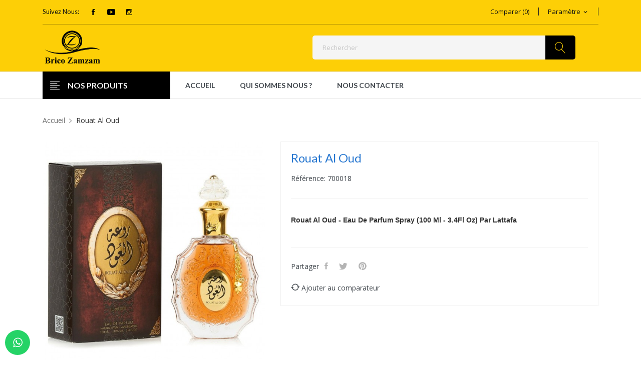

--- FILE ---
content_type: text/html; charset=utf-8
request_url: https://www.brico-zamzam.com/accueil/1394-rouat-al-oud.html
body_size: 13834
content:
<!doctype html>
<html lang="fr">

  <head>
    
      
  <meta charset="utf-8">


  <meta http-equiv="x-ua-compatible" content="ie=edge">
  
 



  <link rel="canonical" href="https://www.brico-zamzam.com/accueil/1394-rouat-al-oud.html">

  <title>Rouat Al Oud</title>
  <meta name="description" content="Rouat Al Oud - Eau De Parfum Spray (100 ml - 3.4Fl oz) par Lattafa">
  <meta name="keywords" content="">
    


  <meta name="viewport" content="width=device-width, initial-scale=1">


  <link rel="icon" type="image/vnd.microsoft.icon" href="/img/favicon.ico?1617707617">
  <link rel="shortcut icon" type="image/x-icon" href="/img/favicon.ico?1617707617">

<link href="https://fonts.googleapis.com/css?family=Open+Sans:300,300i,400,400i,600,600i,700,700i,800,800i&amp;subset=cyrillic,cyrillic-ext,greek,greek-ext,latin-ext,vietnamese" rel="stylesheet">
<link href="https://fonts.googleapis.com/css?family=Lato:100,100i,300,300i,400,400i,700,700i,900,900i&amp;subset=latin-ext" rel="stylesheet">
 <script src="https://ajax.googleapis.com/ajax/libs/jquery/3.2.1/jquery.min.js"></script>
 

    <link rel="stylesheet" href="https://www.brico-zamzam.com/themes/theme_autima2/assets/css/theme.css" type="text/css" media="all">
  <link rel="stylesheet" href="https://www.brico-zamzam.com/modules/productcomments/views/css/productcomments.css" type="text/css" media="all">
  <link rel="stylesheet" href="https://www.brico-zamzam.com/modules/posrotatorimg/css/posrotatorimg.css" type="text/css" media="all">
  <link rel="stylesheet" href="https://www.brico-zamzam.com/modules/posslideshows/css/nivo-slider/nivo-slider.css" type="text/css" media="all">
  <link rel="stylesheet" href="https://www.brico-zamzam.com/js/jquery/ui/themes/base/minified/jquery-ui.min.css" type="text/css" media="all">
  <link rel="stylesheet" href="https://www.brico-zamzam.com/js/jquery/ui/themes/base/minified/jquery.ui.theme.min.css" type="text/css" media="all">
  <link rel="stylesheet" href="https://www.brico-zamzam.com/modules/ps_imageslider/css/homeslider.css" type="text/css" media="all">
  <link rel="stylesheet" href="https://www.brico-zamzam.com/modules/poscompare/views/css/front.css" type="text/css" media="all">
  <link rel="stylesheet" href="https://www.brico-zamzam.com/modules/xipblog/css/xipblog.css" type="text/css" media="all">
  <link rel="stylesheet" href="https://www.brico-zamzam.com/themes/theme_autima2/assets/css/custom.css" type="text/css" media="all">




  

  <script type="text/javascript">
        var CLOSE = "Close Categories";
        var MORE = "More Categories";
        var POSSLIDESHOW_NAV = 1;
        var POSSLIDESHOW_PAGI = 1;
        var POSSLIDESHOW_SPEED = 5000;
        var POS_HOME_PRODUCTTAB_ITEMS = 2;
        var POS_HOME_PRODUCTTAB_NAV = true;
        var POS_HOME_PRODUCTTAB_PAGINATION = false;
        var POS_HOME_PRODUCTTAB_SPEED = 1000;
        var VMEGAMENU_POPUP_EFFECT = "2";
        var poscompare = {"nbProducts":0};
        var prestashop = {"cart":{"products":[],"totals":{"total":{"type":"total","label":"Total","amount":0,"value":"0,00\u00a0MAD"},"total_including_tax":{"type":"total","label":"Total TTC","amount":0,"value":"0,00\u00a0MAD"},"total_excluding_tax":{"type":"total","label":"Total HT :","amount":0,"value":"0,00\u00a0MAD"}},"subtotals":{"products":{"type":"products","label":"Sous-total","amount":0,"value":"0,00\u00a0MAD"},"discounts":null,"shipping":{"type":"shipping","label":"Livraison","amount":0,"value":"gratuit"},"tax":null},"products_count":0,"summary_string":"0 articles","vouchers":{"allowed":1,"added":[]},"discounts":[],"minimalPurchase":0,"minimalPurchaseRequired":""},"currency":{"name":"Dirham marocain","iso_code":"MAD","iso_code_num":"504","sign":"MAD"},"customer":{"lastname":null,"firstname":null,"email":null,"birthday":null,"newsletter":null,"newsletter_date_add":null,"optin":null,"website":null,"company":null,"siret":null,"ape":null,"is_logged":false,"gender":{"type":null,"name":null},"addresses":[]},"language":{"name":"Fran\u00e7ais (French)","iso_code":"fr","locale":"fr-FR","language_code":"fr","is_rtl":"0","date_format_lite":"d\/m\/Y","date_format_full":"d\/m\/Y H:i:s","id":1},"page":{"title":"","canonical":null,"meta":{"title":"Rouat Al Oud","description":"Rouat Al Oud - Eau De Parfum Spray (100 ml - 3.4Fl oz) par Lattafa","keywords":"","robots":"index"},"page_name":"product","body_classes":{"lang-fr":true,"lang-rtl":false,"country-MA":true,"currency-MAD":true,"layout-full-width":true,"page-product":true,"tax-display-enabled":true,"product-id-1394":true,"product-Rouat Al Oud":true,"product-id-category-2":true,"product-id-manufacturer-0":true,"product-id-supplier-0":true,"product-available-for-order":true},"admin_notifications":[]},"shop":{"name":"ZAMZAM QUINCAILLERIE","logo":"\/img\/zamzam-quincaillerie-sidi-ghanem-marrakech-logo-1617707617.jpg","stores_icon":"\/img\/logo_stores.png","favicon":"\/img\/favicon.ico"},"urls":{"base_url":"https:\/\/www.brico-zamzam.com\/","current_url":"https:\/\/www.brico-zamzam.com\/accueil\/1394-rouat-al-oud.html","shop_domain_url":"https:\/\/www.brico-zamzam.com","img_ps_url":"https:\/\/www.brico-zamzam.com\/img\/","img_cat_url":"https:\/\/www.brico-zamzam.com\/img\/c\/","img_lang_url":"https:\/\/www.brico-zamzam.com\/img\/l\/","img_prod_url":"https:\/\/www.brico-zamzam.com\/img\/p\/","img_manu_url":"https:\/\/www.brico-zamzam.com\/img\/m\/","img_sup_url":"https:\/\/www.brico-zamzam.com\/img\/su\/","img_ship_url":"https:\/\/www.brico-zamzam.com\/img\/s\/","img_store_url":"https:\/\/www.brico-zamzam.com\/img\/st\/","img_col_url":"https:\/\/www.brico-zamzam.com\/img\/co\/","img_url":"https:\/\/www.brico-zamzam.com\/themes\/theme_autima2\/assets\/img\/","css_url":"https:\/\/www.brico-zamzam.com\/themes\/theme_autima2\/assets\/css\/","js_url":"https:\/\/www.brico-zamzam.com\/themes\/theme_autima2\/assets\/js\/","pic_url":"https:\/\/www.brico-zamzam.com\/upload\/","pages":{"address":"https:\/\/www.brico-zamzam.com\/adresse","addresses":"https:\/\/www.brico-zamzam.com\/adresses","authentication":"https:\/\/www.brico-zamzam.com\/connexion","cart":"https:\/\/www.brico-zamzam.com\/panier","category":"https:\/\/www.brico-zamzam.com\/index.php?controller=category","cms":"https:\/\/www.brico-zamzam.com\/index.php?controller=cms","contact":"https:\/\/www.brico-zamzam.com\/nous-contacter","discount":"https:\/\/www.brico-zamzam.com\/reduction","guest_tracking":"https:\/\/www.brico-zamzam.com\/suivi-commande-invite","history":"https:\/\/www.brico-zamzam.com\/historique-commandes","identity":"https:\/\/www.brico-zamzam.com\/identite","index":"https:\/\/www.brico-zamzam.com\/","my_account":"https:\/\/www.brico-zamzam.com\/mon-compte","order_confirmation":"https:\/\/www.brico-zamzam.com\/confirmation-commande","order_detail":"https:\/\/www.brico-zamzam.com\/index.php?controller=order-detail","order_follow":"https:\/\/www.brico-zamzam.com\/suivi-commande","order":"https:\/\/www.brico-zamzam.com\/commande","order_return":"https:\/\/www.brico-zamzam.com\/index.php?controller=order-return","order_slip":"https:\/\/www.brico-zamzam.com\/avoirs","pagenotfound":"https:\/\/www.brico-zamzam.com\/page-introuvable","password":"https:\/\/www.brico-zamzam.com\/recuperation-mot-de-passe","pdf_invoice":"https:\/\/www.brico-zamzam.com\/index.php?controller=pdf-invoice","pdf_order_return":"https:\/\/www.brico-zamzam.com\/index.php?controller=pdf-order-return","pdf_order_slip":"https:\/\/www.brico-zamzam.com\/index.php?controller=pdf-order-slip","prices_drop":"https:\/\/www.brico-zamzam.com\/promotions","product":"https:\/\/www.brico-zamzam.com\/index.php?controller=product","search":"https:\/\/www.brico-zamzam.com\/recherche","sitemap":"https:\/\/www.brico-zamzam.com\/sitemap","stores":"https:\/\/www.brico-zamzam.com\/magasins","supplier":"https:\/\/www.brico-zamzam.com\/fournisseur","register":"https:\/\/www.brico-zamzam.com\/connexion?create_account=1","order_login":"https:\/\/www.brico-zamzam.com\/commande?login=1"},"alternative_langs":{"fr":"https:\/\/www.brico-zamzam.com\/accueil\/1394-rouat-al-oud.html"},"theme_assets":"\/themes\/theme_autima2\/assets\/","actions":{"logout":"https:\/\/www.brico-zamzam.com\/?mylogout="},"no_picture_image":{"bySize":{"side_default":{"url":"https:\/\/www.brico-zamzam.com\/img\/p\/fr-default-side_default.jpg","width":70,"height":92},"small_default":{"url":"https:\/\/www.brico-zamzam.com\/img\/p\/fr-default-small_default.jpg","width":98,"height":98},"cart_default":{"url":"https:\/\/www.brico-zamzam.com\/img\/p\/fr-default-cart_default.jpg","width":125,"height":125},"home_default":{"url":"https:\/\/www.brico-zamzam.com\/img\/p\/fr-default-home_default.jpg","width":350,"height":350},"medium_default":{"url":"https:\/\/www.brico-zamzam.com\/img\/p\/fr-default-medium_default.jpg","width":460,"height":460},"large_default":{"url":"https:\/\/www.brico-zamzam.com\/img\/p\/fr-default-large_default.jpg","width":600,"height":600}},"small":{"url":"https:\/\/www.brico-zamzam.com\/img\/p\/fr-default-side_default.jpg","width":70,"height":92},"medium":{"url":"https:\/\/www.brico-zamzam.com\/img\/p\/fr-default-home_default.jpg","width":350,"height":350},"large":{"url":"https:\/\/www.brico-zamzam.com\/img\/p\/fr-default-large_default.jpg","width":600,"height":600},"legend":""}},"configuration":{"display_taxes_label":true,"display_prices_tax_incl":true,"is_catalog":true,"show_prices":true,"opt_in":{"partner":true},"quantity_discount":{"type":"discount","label":"Remise"},"voucher_enabled":1,"return_enabled":0},"field_required":[],"breadcrumb":{"links":[{"title":"Accueil","url":"https:\/\/www.brico-zamzam.com\/"},{"title":"Rouat Al Oud","url":"https:\/\/www.brico-zamzam.com\/accueil\/1394-rouat-al-oud.html"}],"count":2},"link":{"protocol_link":"https:\/\/","protocol_content":"https:\/\/"},"time":1763643382,"static_token":"6b2f13314ae638e4117ec676339b7ce9","token":"0383a2e79c634ae3eec3476e8e2637cd"};
        var prestashopFacebookAjaxController = "https:\/\/www.brico-zamzam.com\/module\/ps_facebook\/Ajax";
        var psemailsubscription_subscription = "https:\/\/www.brico-zamzam.com\/module\/ps_emailsubscription\/subscription";
        var xip_base_dir = "https:\/\/www.brico-zamzam.com\/";
      </script>



  <style type="text/css">
.animation1 {
	 -webkit-transition-duration: 500ms !important;
    -moz-transition-duration: 500ms !important;
    -o-transition-duration: 500ms !important;
    transition-duration: 500ms !important;
}

</style>
<script type="text/javascript">
	(window.gaDevIds=window.gaDevIds||[]).push('d6YPbH');
	(function(i,s,o,g,r,a,m){i['GoogleAnalyticsObject']=r;i[r]=i[r]||function(){
	(i[r].q=i[r].q||[]).push(arguments)},i[r].l=1*new Date();a=s.createElement(o),
	m=s.getElementsByTagName(o)[0];a.async=1;a.src=g;m.parentNode.insertBefore(a,m)
	})(window,document,'script','https://www.google-analytics.com/analytics.js','ga');

            ga('create', 'UA-160028047-1', 'auto');
                        ga('send', 'pageview');
    
    ga('require', 'ec');
</script>





    
  <meta property="og:type" content="product">
  <meta property="og:url" content="https://www.brico-zamzam.com/accueil/1394-rouat-al-oud.html">
  <meta property="og:title" content="Rouat Al Oud">
  <meta property="og:site_name" content="ZAMZAM QUINCAILLERIE">
  <meta property="og:description" content="Rouat Al Oud - Eau De Parfum Spray (100 ml - 3.4Fl oz) par Lattafa">
  <meta property="og:image" content="https://www.brico-zamzam.com/1918-large_default/rouat-al-oud.jpg">
  <meta property="product:pretax_price:amount" content="150">
  <meta property="product:pretax_price:currency" content="MAD">
  <meta property="product:price:amount" content="180">
  <meta property="product:price:currency" content="MAD">
  
  </head>

  <body id="product" class="lang-fr country-ma currency-mad layout-full-width page-product tax-display-enabled product-id-1394 product-rouat-al-oud product-id-category-2 product-id-manufacturer-0 product-id-supplier-0 product-available-for-order">

    
      
    

    <main>
      
              

      <header id="header">
        
           
 <link rel="stylesheet" href="https://cdnjs.cloudflare.com/ajax/libs/font-awesome/4.7.0/css/font-awesome.min.css">
 


  <div class="header-banner">
      
  </div>



  <nav class="header-nav">
    <div class="container">
             
  <div class="social_follow col-xs-12 col-sm-12 col-md-12 col-lg-4"> 
	<h2>Suivez nous:</h2>   
    <ul>
              <li class="facebook"><a href="https://www.facebook.com/brico.zamzam/" target="_blank">Facebook</a></li>
              <li class="youtube"><a href="https://www.youtube.com/channel/UCMC_Kf-mWWSVc4Ay-18pJkA" target="_blank">YouTube</a></li>
              <li class="instagram"><a href="https://www.instagram.com/brico.zamzam/" target="_blank">Instagram</a></li>
          </ul>
  </div>

 
<div class="user-info-block selector-block">
    <div class="currency-selector localiz_block dropdown js-dropdown">
	    <button data-target="#" data-toggle="dropdown" class=" btn-unstyle">
		  <span class="icon icon-Settings"></span>
		  <span class="expand-more">Paramètre</span>
		  <i class="material-icons">expand_more</i>
		</button>
		<ul class="dropdown-menu">
		<li>
			<a href="https://www.brico-zamzam.com/mon-compte" rel="nofollow" class="dropdown-item">Mon compte</a>
		</li>
		<li>
		<li>
			<a href="https://www.brico-zamzam.com/panier?action=show" class="dropdown-item" >Commander</a>
		</li>
		<li>
						  <a
				href="https://www.brico-zamzam.com/mon-compte"
				title="Identifiez-vous"
				rel="nofollow" class="dropdown-item"
			  >
				<span>Connexion</span>
			  </a>
		  </li>
				</ul>
    </div>
</div>
	<div class="compare_top selector-block"> 
		<a href="https://www.brico-zamzam.com/module/poscompare/comparePage">
			<i class="icon-sliders"></i> <span>Comparer (<span
						id="poscompare-nb"></span>)</span>
		</a>
	</div>

<script type="text/javascript">
var baseDir ='https://www.brico-zamzam.com/'; 
</script>

    </div>
  </nav>



  <div class="header-top">
    <div class="container">
       <div class="row">
		<div class="header_logo col-left col col-lg-3 col-md-12 col-xs-12">
		  <a href="https://www.brico-zamzam.com/">
			<img class="logo img-responsive" src="/img/zamzam-quincaillerie-sidi-ghanem-marrakech-logo-1617707617.jpg" alt="ZAMZAM QUINCAILLERIE">
		  </a>
		</div>
		<div class="col-right col col-xs-12 col-lg-9 col-md-12 display_top">
			     <!-- Block search module TOP -->
<div class="block-search  col-lg-8 col-md-8 col-sm-12"> 
	<div id="search_widget" class=" search_top" data-search-controller-url="//www.brico-zamzam.com/recherche">
		<form method="get" action="//www.brico-zamzam.com/recherche">
			<input type="hidden" name="controller" value="search">
			<input class="text_input" type="text" name="s" value="" placeholder="Rechercher" aria-label="Rechercher">
			<button type="submit">
				<span class="lnr lnr-magnifier"></span>
			</button>
		</form>
	</div>
</div>
<!-- /Block search module TOP -->

		</div>
      </div>
    </div>
  </div>
<div class="header-bottom">
	<div class="container">
		<div class=" row">
			<div  class="col-xs-12 col-sm-12 col-md-12 col-lg-3">
				<div class="navleft-container hidden-md-down ">
	<div class="pt_vegamenu">
		<div class="pt_vmegamenu_title">
			<h2><i class="ion-navicon"></i><span>Nos produits</span></h2>
		</div>
		<div id="pt_vmegamenu" class="pt_vmegamenu pt_vegamenu_cate">
			<div id="ver_pt_menu_home" class="pt_menu"><div class="parentMenu"><a href="/"><span>Accueil</span></a></div></div><div id="ver_pt_menu6" class="pt_menu" ><div class="parentMenu"><a href="https://www.brico-zamzam.com/6-cuisine-dressing"><span>Cuisine &amp; Dressing</span></a></div><div class="wrap-popup"><div id="ver_popup6" class="popup"><div class="box-popup"><div class="block1"><div class="column last col1" style="float:left;"><div class="itemMenu level1"><a class="itemMenuName level3 nochild" href="https://www.brico-zamzam.com/25-cuisine"><span>Cuisine</span></a><a class="itemMenuName level3 nochild" href="https://www.brico-zamzam.com/26-dressing"><span>Dressing</span></a></div></div><div class="clearBoth"></div></div></div></div></div></div><div id="ver_pt_menu9" class="pt_menu" ><div class="parentMenu"><a href="https://www.brico-zamzam.com/9-sanitaire"><span>Sanitaire</span></a></div><div class="wrap-popup"><div id="ver_popup9" class="popup"><div class="box-popup"><div class="block1"><div class="column first col1" style="float:left;"><div class="itemMenu level1"><a class="itemMenuName level3" href="https://www.brico-zamzam.com/27-salle-de-bain"><span>Salle de Bain</span></a><div class="itemSubMenu level3"><div class="itemMenu level4"><a class="itemMenuName level4" href="https://www.brico-zamzam.com/66-meuble"><span>Meuble</span></a><a class="itemMenuName level4" href="https://www.brico-zamzam.com/67-vasque-panel"><span>Vasque & Panel</span></a><a class="itemMenuName level4" href="https://www.brico-zamzam.com/30-accessoires-"><span>Accessoires</span></a></div></div></div></div><div class="column col2" style="float:left;"><div class="itemMenu level1"><a class="itemMenuName level3" href="https://www.brico-zamzam.com/28-roubinetteries"><span>Roubinetteries</span></a></div></div><div class="column col3" style="float:left;"><div class="itemMenu level1"><a class="itemMenuName level3" href="https://www.brico-zamzam.com/29-douche"><span>Douche</span></a></div></div><div class="column last col4" style="float:left;"><div class="itemMenu level1"><a class="itemMenuName level3" href="https://www.brico-zamzam.com/31-hygiene-entretien"><span>Hygiene & Entretien</span></a></div></div><div class="clearBoth"></div></div></div></div></div></div><div id="ver_pt_menu10" class="pt_menu" ><div class="parentMenu"><a href="https://www.brico-zamzam.com/10-outillage-"><span>Outillage</span></a></div><div class="wrap-popup"><div id="ver_popup10" class="popup"><div class="box-popup"><div class="block1"><div class="column last col1" style="float:left;"><div class="itemMenu level1"><a class="itemMenuName level3 nochild" href="https://www.brico-zamzam.com/32-outillages"><span>Outillages</span></a><a class="itemMenuName level3 nochild" href="https://www.brico-zamzam.com/33-machines"><span>Machines</span></a></div></div><div class="clearBoth"></div></div></div></div></div></div><div id="ver_pt_menu94" class="pt_menu noSub"><div class="parentMenu"><a href="https://www.brico-zamzam.com/94-jardinage"><span>jardinage</span></a></div></div><div id="ver_pt_menu11" class="pt_menu" ><div class="parentMenu"><a href="https://www.brico-zamzam.com/11-equipements-magasins"><span>Equipements Magasins</span></a></div><div class="wrap-popup"><div id="ver_popup11" class="popup"><div class="box-popup"><div class="block1"><div class="column last col1" style="float:left;"><div class="itemMenu level1"><a class="itemMenuName level3 nochild" href="https://www.brico-zamzam.com/34-presentoirs-a-bijoux"><span>Presentoirs A Bijoux</span></a><a class="itemMenuName level3 nochild" href="https://www.brico-zamzam.com/37-materiel-de-marche"><span>Materiel de Marche</span></a><a class="itemMenuName level3 nochild" href="https://www.brico-zamzam.com/39-portants"><span>Portants</span></a><a class="itemMenuName level3 nochild" href="https://www.brico-zamzam.com/40-signaletique-affiche"><span>Signaletique & Affiche</span></a><a class="itemMenuName level3 nochild" href="https://www.brico-zamzam.com/41-emballage"><span>Emballage</span></a><a class="itemMenuName level3 nochild" href="https://www.brico-zamzam.com/44-rayonnage"><span>Rayonnage</span></a><a class="itemMenuName level3 nochild" href="https://www.brico-zamzam.com/46-mannequin-buste"><span>Mannequin & Buste</span></a><a class="itemMenuName level3 nochild" href="https://www.brico-zamzam.com/47-cintres"><span>Cintres</span></a></div></div><div class="clearBoth"></div></div></div></div></div></div><div id="ver_pt_menu12" class="pt_menu" ><div class="parentMenu"><a href="https://www.brico-zamzam.com/12-decoration"><span>Decoration</span></a></div><div class="wrap-popup"><div id="ver_popup12" class="popup"><div class="box-popup"><div class="block1"><div class="column last col1" style="float:left;"><div class="itemMenu level1"><a class="itemMenuName level3 nochild" href="https://www.brico-zamzam.com/48-tringles-a-rideau-"><span>Tringles A Rideau</span></a><a class="itemMenuName level3 nochild" href="https://www.brico-zamzam.com/49-embrasse"><span>Embrasse</span></a><a class="itemMenuName level3 nochild" href="https://www.brico-zamzam.com/50-papier-peint"><span>Papier Peint</span></a><a class="itemMenuName level3 nochild" href="https://www.brico-zamzam.com/51-adhesif"><span>Adhesif</span></a><a class="itemMenuName level3 nochild" href="https://www.brico-zamzam.com/52-parquet"><span>Parquet</span></a><a class="itemMenuName level3 nochild" href="https://www.brico-zamzam.com/53-gerflex"><span>Gerflex</span></a><a class="itemMenuName level3 nochild" href="https://www.brico-zamzam.com/54-moquette"><span>Moquette</span></a><a class="itemMenuName level3 nochild" href="https://www.brico-zamzam.com/55-store"><span>Store</span></a><a class="itemMenuName level3 nochild" href="https://www.brico-zamzam.com/64-sac-papier-couleur"><span>Sac Papier Couleur</span></a><a class="itemMenuName level3 nochild" href="https://www.brico-zamzam.com/87--diffuseur-d-huile"><span>Diffuseur d'huile</span></a><a class="itemMenuName level3 nochild" href="https://www.brico-zamzam.com/88-gazon-artificiel"><span>Gazon Artificiel</span></a><a class="itemMenuName level3 nochild" href="https://www.brico-zamzam.com/65-collage"><span>Collage</span></a></div></div><div class="clearBoth"></div></div></div></div></div></div><div id="ver_pt_menu13" class="pt_menu noSub"><div class="parentMenu"><a href="https://www.brico-zamzam.com/13-cuivre-artisanale"><span>Cuivre Artisanale</span></a></div></div><div id="ver_pt_menu14" class="pt_menu" ><div class="parentMenu"><a href="https://www.brico-zamzam.com/14-electricite-led-luminair"><span>Electricite LED Luminair</span></a></div><div class="wrap-popup"><div id="ver_popup14" class="popup"><div class="box-popup"><div class="block1"><div class="column last col1" style="float:left;"><div class="itemMenu level1"><a class="itemMenuName level3 nochild" href="https://www.brico-zamzam.com/56-plafonnier"><span>Plafonnier</span></a><a class="itemMenuName level3 nochild" href="https://www.brico-zamzam.com/57-luminaire-exterieur"><span>Luminaire Exterieur</span></a><a class="itemMenuName level3 nochild" href="https://www.brico-zamzam.com/58-lustre"><span>Lustre</span></a><a class="itemMenuName level3 nochild" href="https://www.brico-zamzam.com/59-suspension"><span>Suspension</span></a><a class="itemMenuName level3 nochild" href="https://www.brico-zamzam.com/68-luminaire-enfant"><span>Luminaire Enfant</span></a><a class="itemMenuName level3 nochild" href="https://www.brico-zamzam.com/60-interrupteurs-prises"><span>Interrupteurs & Prises</span></a><a class="itemMenuName level3 nochild" href="https://www.brico-zamzam.com/61-appliques-murales"><span>Appliques Murales</span></a><a class="itemMenuName level3 nochild" href="https://www.brico-zamzam.com/62-spot-ampoules-led"><span>Spot & Ampoules LED</span></a><a class="itemMenuName level3 nochild" href="https://www.brico-zamzam.com/89-ventilateur"><span>ventilateur</span></a><a class="itemMenuName level3 nochild" href="https://www.brico-zamzam.com/91-climatiseur"><span>Climatiseur</span></a></div></div><div class="clearBoth"></div></div></div></div></div></div><div id="ver_pt_menu69" class="pt_menu" ><div class="parentMenu"><a href="https://www.brico-zamzam.com/69-electromenager"><span>Electroménager</span></a></div><div class="wrap-popup"><div id="ver_popup69" class="popup"><div class="box-popup"><div class="block1"><div class="column first col1" style="float:left;"><div class="itemMenu level1"><a class="itemMenuName level3" href="https://www.brico-zamzam.com/73-petit-dejeuner"><span>Petit Déjeuner</span></a><div class="itemSubMenu level3"><div class="itemMenu level4"><a class="itemMenuName level4" href="https://www.brico-zamzam.com/78-bouilloires"><span>Bouilloires</span></a><a class="itemMenuName level4" href="https://www.brico-zamzam.com/79-cafetiere"><span>Cafetière</span></a><a class="itemMenuName level4" href="https://www.brico-zamzam.com/80-grille-pain-toasters"><span>Grille pain & Toasters</span></a><a class="itemMenuName level4" href="https://www.brico-zamzam.com/81-presse-agrumes"><span>Presse agrumes</span></a></div></div></div></div><div class="column col2" style="float:left;"><div class="itemMenu level1"><a class="itemMenuName level3" href="https://www.brico-zamzam.com/70-cuisine"><span>Cuisine</span></a><div class="itemSubMenu level3"><div class="itemMenu level4"><a class="itemMenuName level4" href="https://www.brico-zamzam.com/84-equipement-cuisine"><span>Equipement cuisine</span></a><a class="itemMenuName level4" href="https://www.brico-zamzam.com/83-cuisson"><span>Cuisson</span></a><a class="itemMenuName level4" href="https://www.brico-zamzam.com/86-robot"><span>Robot</span></a></div></div></div></div><div class="column col3" style="float:left;"><div class="itemMenu level1"><a class="itemMenuName level3" href="https://www.brico-zamzam.com/71-menage"><span>Menage</span></a><div class="itemSubMenu level3"><div class="itemMenu level4"><a class="itemMenuName level4" href="https://www.brico-zamzam.com/76-aspirateurs"><span>Aspirateurs</span></a><a class="itemMenuName level4" href="https://www.brico-zamzam.com/77-repassage"><span>Repassage</span></a></div></div></div></div><div class="column last col4" style="float:left;"><div class="itemMenu level1"><a class="itemMenuName level3" href="https://www.brico-zamzam.com/72-beaute"><span>Beauté</span></a><div class="itemSubMenu level3"><div class="itemMenu level4"><a class="itemMenuName level4" href="https://www.brico-zamzam.com/75-lisseur-boucleur"><span>Lisseur & Boucleur</span></a><a class="itemMenuName level4" href="https://www.brico-zamzam.com/82-seche-cheveux"><span>Sèche cheveux</span></a><a class="itemMenuName level4" href="https://www.brico-zamzam.com/74-tondeuses-rasoirs"><span>Tondeuses & Rasoirs</span></a><a class="itemMenuName level4" href="https://www.brico-zamzam.com/85-personal-care"><span>Personal Care</span></a></div></div></div></div><div class="clearBoth"></div></div></div></div></div></div><div id="ver_pt_menu95" class="pt_menu" ><div class="parentMenu"><a href="https://www.brico-zamzam.com/95-l-encens-parfums"><span>L'encens &amp; Parfums</span></a></div><div class="wrap-popup"><div id="ver_popup95" class="popup"><div class="box-popup"><div class="block1"><div class="column last col1" style="float:left;"><div class="itemMenu level1"><a class="itemMenuName level3 nochild" href="https://www.brico-zamzam.com/96-l-encens"><span>L'encens</span></a><a class="itemMenuName level3 nochild" href="https://www.brico-zamzam.com/97-parfums"><span>Parfums</span></a></div></div><div class="clearBoth"></div></div></div></div></div></div><div id="ver_pt_menu63" class="pt_menu noSub"><div class="parentMenu"><a href="https://www.brico-zamzam.com/63-securite"><span>Sécurité</span></a></div></div>
		</div>
		<div class="clearfix"></div>
	</div>	
</div>
			</div>
			<div  class="col-xs-12 col-sm-12 col-md-12 col-lg-9">
				<!-- Block categories module -->
	<div class="ma-nav-mobile-container hidden-lg-up">
		<div class="pt_custommenu_mobile">
		<div class="navbar">
			<div id="navbar-inner" class="navbar-inner navbar-inactive">
				<a class="btn-navbar">Catégorie</a>
				<ul id="pt_custommenu_itemmobile" class="tree dhtml  mobilemenu nav-collapse collapse">
											<li><a href="https://www.brico-zamzam.com/6-cuisine-dressing">Cuisine &amp; Dressing </a>
												<ul class="dhtml">
													<li><a href="https://www.brico-zamzam.com/25-cuisine">Cuisine </a>
								<ul>
																</ul>
													<li><a href="https://www.brico-zamzam.com/26-dressing">Dressing </a>
								<ul>
																</ul>
												</ul>
												</li>
											<li><a href="https://www.brico-zamzam.com/92-Home">Home </a>
												</li>
											<li><a href="https://www.brico-zamzam.com/9-sanitaire">Sanitaire </a>
												<ul class="dhtml">
													<li><a href="https://www.brico-zamzam.com/27-salle-de-bain">Salle de Bain </a>
								<ul>
																	<li><a href="https://www.brico-zamzam.com/66-meuble">Meuble </a>
																	<li><a href="https://www.brico-zamzam.com/67-vasque-panel">Vasque &amp; Panel </a>
																	<li><a href="https://www.brico-zamzam.com/30-accessoires-">Accessoires </a>
																</ul>
													<li><a href="https://www.brico-zamzam.com/28-roubinetteries">Roubinetteries </a>
								<ul>
																</ul>
													<li><a href="https://www.brico-zamzam.com/29-douche">Douche </a>
								<ul>
																</ul>
													<li><a href="https://www.brico-zamzam.com/31-hygiene-entretien">Hygiene &amp; Entretien </a>
								<ul>
																</ul>
												</ul>
												</li>
											<li><a href="https://www.brico-zamzam.com/12-decoration">Decoration </a>
												<ul class="dhtml">
													<li><a href="https://www.brico-zamzam.com/48-tringles-a-rideau-">Tringles A Rideau </a>
								<ul>
																</ul>
													<li><a href="https://www.brico-zamzam.com/49-embrasse">Embrasse </a>
								<ul>
																</ul>
													<li><a href="https://www.brico-zamzam.com/50-papier-peint">Papier Peint </a>
								<ul>
																</ul>
													<li><a href="https://www.brico-zamzam.com/51-adhesif">Adhesif </a>
								<ul>
																</ul>
													<li><a href="https://www.brico-zamzam.com/52-parquet">Parquet </a>
								<ul>
																</ul>
													<li><a href="https://www.brico-zamzam.com/53-gerflex">Gerflex </a>
								<ul>
																</ul>
													<li><a href="https://www.brico-zamzam.com/54-moquette">Moquette </a>
								<ul>
																</ul>
													<li><a href="https://www.brico-zamzam.com/55-store">Store </a>
								<ul>
																</ul>
													<li><a href="https://www.brico-zamzam.com/64-sac-papier-couleur">Sac Papier Couleur </a>
								<ul>
																</ul>
													<li><a href="https://www.brico-zamzam.com/87--diffuseur-d-huile">Diffuseur d&#039;huile </a>
								<ul>
																</ul>
													<li><a href="https://www.brico-zamzam.com/88-gazon-artificiel">Gazon Artificiel </a>
								<ul>
																</ul>
													<li><a href="https://www.brico-zamzam.com/65-collage">Collage </a>
								<ul>
																</ul>
												</ul>
												</li>
											<li><a href="https://www.brico-zamzam.com/69-electromenager">Electroménager </a>
												<ul class="dhtml">
													<li><a href="https://www.brico-zamzam.com/73-petit-dejeuner">Petit Déjeuner </a>
								<ul>
																	<li><a href="https://www.brico-zamzam.com/78-bouilloires">Bouilloires </a>
																	<li><a href="https://www.brico-zamzam.com/79-cafetiere">Cafetière </a>
																	<li><a href="https://www.brico-zamzam.com/80-grille-pain-toasters">Grille pain &amp; Toasters </a>
																	<li><a href="https://www.brico-zamzam.com/81-presse-agrumes">Presse agrumes </a>
																</ul>
													<li><a href="https://www.brico-zamzam.com/70-cuisine">Cuisine </a>
								<ul>
																	<li><a href="https://www.brico-zamzam.com/84-equipement-cuisine">Equipement cuisine </a>
																	<li><a href="https://www.brico-zamzam.com/83-cuisson">Cuisson </a>
																	<li><a href="https://www.brico-zamzam.com/86-robot">Robot </a>
																</ul>
													<li><a href="https://www.brico-zamzam.com/71-menage">Menage </a>
								<ul>
																	<li><a href="https://www.brico-zamzam.com/76-aspirateurs">Aspirateurs </a>
																	<li><a href="https://www.brico-zamzam.com/77-repassage">Repassage </a>
																</ul>
													<li><a href="https://www.brico-zamzam.com/72-beaute">Beauté </a>
								<ul>
																	<li><a href="https://www.brico-zamzam.com/75-lisseur-boucleur">Lisseur &amp; Boucleur </a>
																	<li><a href="https://www.brico-zamzam.com/82-seche-cheveux">Sèche cheveux </a>
																	<li><a href="https://www.brico-zamzam.com/74-tondeuses-rasoirs">Tondeuses &amp; Rasoirs </a>
																	<li><a href="https://www.brico-zamzam.com/85-personal-care">Personal Care </a>
																</ul>
												</ul>
												</li>
											<li><a href="https://www.brico-zamzam.com/14-electricite-led-luminair">Electricite LED Luminair </a>
												<ul class="dhtml">
													<li><a href="https://www.brico-zamzam.com/56-plafonnier">Plafonnier </a>
								<ul>
																</ul>
													<li><a href="https://www.brico-zamzam.com/57-luminaire-exterieur">Luminaire Exterieur </a>
								<ul>
																</ul>
													<li><a href="https://www.brico-zamzam.com/58-lustre">Lustre </a>
								<ul>
																</ul>
													<li><a href="https://www.brico-zamzam.com/59-suspension">Suspension </a>
								<ul>
																</ul>
													<li><a href="https://www.brico-zamzam.com/68-luminaire-enfant">Luminaire Enfant </a>
								<ul>
																</ul>
													<li><a href="https://www.brico-zamzam.com/60-interrupteurs-prises">Interrupteurs &amp; Prises </a>
								<ul>
																</ul>
													<li><a href="https://www.brico-zamzam.com/61-appliques-murales">Appliques Murales </a>
								<ul>
																</ul>
													<li><a href="https://www.brico-zamzam.com/62-spot-ampoules-led">Spot &amp; Ampoules LED </a>
								<ul>
																</ul>
													<li><a href="https://www.brico-zamzam.com/89-ventilateur">ventilateur </a>
								<ul>
																</ul>
													<li><a href="https://www.brico-zamzam.com/91-climatiseur">Climatiseur </a>
								<ul>
																</ul>
												</ul>
												</li>
											<li><a href="https://www.brico-zamzam.com/10-outillage-">Outillage </a>
												<ul class="dhtml">
													<li><a href="https://www.brico-zamzam.com/32-outillages">Outillages </a>
								<ul>
																</ul>
													<li><a href="https://www.brico-zamzam.com/33-machines">Machines </a>
								<ul>
																</ul>
												</ul>
												</li>
											<li><a href="https://www.brico-zamzam.com/11-equipements-magasins">Equipements Magasins </a>
												<ul class="dhtml">
													<li><a href="https://www.brico-zamzam.com/34-presentoirs-a-bijoux">Presentoirs A Bijoux </a>
								<ul>
																</ul>
													<li><a href="https://www.brico-zamzam.com/37-materiel-de-marche">Materiel de Marche </a>
								<ul>
																</ul>
													<li><a href="https://www.brico-zamzam.com/39-portants">Portants </a>
								<ul>
																</ul>
													<li><a href="https://www.brico-zamzam.com/40-signaletique-affiche">Signaletique &amp; Affiche </a>
								<ul>
																</ul>
													<li><a href="https://www.brico-zamzam.com/41-emballage">Emballage </a>
								<ul>
																</ul>
													<li><a href="https://www.brico-zamzam.com/44-rayonnage">Rayonnage </a>
								<ul>
																</ul>
													<li><a href="https://www.brico-zamzam.com/46-mannequin-buste">Mannequin &amp; Buste </a>
								<ul>
																</ul>
													<li><a href="https://www.brico-zamzam.com/47-cintres">Cintres </a>
								<ul>
																</ul>
												</ul>
												</li>
											<li><a href="https://www.brico-zamzam.com/13-cuivre-artisanale">Cuivre Artisanale </a>
												</li>
											<li><a href="https://www.brico-zamzam.com/63-securite">Sécurité </a>
												</li>
											<li><a href="https://www.brico-zamzam.com/95-l-encens-parfums">L&#039;encens &amp; Parfums </a>
												<ul class="dhtml">
													<li><a href="https://www.brico-zamzam.com/96-l-encens">L&#039;encens </a>
								<ul>
																</ul>
													<li><a href="https://www.brico-zamzam.com/97-parfums">Parfums </a>
								<ul>
																</ul>
												</ul>
												</li>
											<li><a href="https://www.brico-zamzam.com/94-jardinage">jardinage </a>
												</li>
										     
															<li class="cms">
									<a href="https://www.brico-zamzam.com/content/4-qui-sommes-nous-" title="Contains Subs">Qui sommes nous ?</a>
								</li>
																			 
																			 
																			 
																			 
															<li>
									<a href="http://www.brico-zamzam.com/nous-contacter" title="Nous contacter ">Nous contacter </a>
								</li>
																			 
																													</ul>
			</div>
		</div>
		</div>
</div>
<!-- /Block categories module -->
<div class="nav-container hidden-md-down">
	<div class="nav-inner">
		<div id="pt_custommenu" class="pt_custommenu">
		    <div id="pt_menu_home" class="pt_menu"><div class="parentMenu"><a class="fontcustom2" href="/"><span>Accueil</span></a></div></div><div class ="pt_menu pt_menu_cms"><div class="parentMenu" ><a class="fontcustom2" href="https://www.brico-zamzam.com/content/4-qui-sommes-nous-"><span>Qui sommes nous ?</span></a></div></div>
<div id ="pt_menu_link" class ="pt_menu"><div class="parentMenu" ><a class="fontcustom2" href="http://www.brico-zamzam.com/nous-contacter"><span>Nous contacter </span></a></div></div>

		</div>
	</div>
</div>
<script type="text/javascript">
//<![CDATA[
var CUSTOMMENU_POPUP_EFFECT = 0;
var CUSTOMMENU_POPUP_TOP_OFFSET = 55;
//]]>
</script> 
			</div>
		</div>
	</div>
</div>
  

        
      </header>
	      
        
<aside id="notifications">
  <div class="container">
    
    
    
      </div>
</aside>
      
	  
		<div class="breadcrumb_container">
<div class="container">
<nav data-depth="2" class="breadcrumb-inner hidden-sm-down">
  <ol itemscope itemtype="http://schema.org/BreadcrumbList">
          
        <li itemprop="itemListElement" itemscope itemtype="http://schema.org/ListItem">
          <a itemprop="item" href="https://www.brico-zamzam.com/">
            <span itemprop="name">Accueil</span>
          </a>
          <meta itemprop="position" content="1">
        </li>
      
          
        <li itemprop="itemListElement" itemscope itemtype="http://schema.org/ListItem">
          <a itemprop="item" href="https://www.brico-zamzam.com/accueil/1394-rouat-al-oud.html">
            <span itemprop="name">Rouat Al Oud</span>
          </a>
          <meta itemprop="position" content="2">
        </li>
      
      </ol>
</nav>
</div>
</div>
	  
      <section id="wrapper">
        
		        <div class="container">
		    <div class="row">
			  

			  
  <div id="content-wrapper" class="col-xs-12">
    
    

  <section id="main" itemscope itemtype="https://schema.org/Product">
    <meta itemprop="url" content="https://www.brico-zamzam.com/accueil/1394-rouat-al-oud.html">

    <div class="row">
      <div class="col-md-5">
        
          <section class="page-content" id="content">
            
              
                <ul class="product-flag">
                                  </ul>
              

              
                <div class="images-container">
	  
		<div class="product-view_content">
		  
			<ul class="product-flag">
			  			</ul>
		  
		<div class="product-cover slider-for">
		 		 <div class="thumb-item">
		  		  <div class="easyzoom easyzoom--overlay">
		  <a href="https://www.brico-zamzam.com/1918-large_default/rouat-al-oud.jpg">
		   <img class=""  style="width:100%;" src="https://www.brico-zamzam.com/1918-large_default/rouat-al-oud.jpg" alt="" title="" itemprop="image">
		  </a>
		  </div>

		  		   </div>
		 		 <div class="thumb-item">
		  		  <div class="easyzoom easyzoom--overlay">
		  <a href="https://www.brico-zamzam.com/1919-large_default/rouat-al-oud.jpg">
		   <img class=""  style="width:100%;" src="https://www.brico-zamzam.com/1919-large_default/rouat-al-oud.jpg" alt="" title="" itemprop="image">
		  </a>
		  </div>

		  		   </div>
		 		</div>
		</div>
	  

	  
		  <ul class="product-images slider-nav">
						  <div class="thumb-container">
				<div>
				<img
				  class="thumb js-thumb  selected "
				  src="https://www.brico-zamzam.com/1918-home_default/rouat-al-oud.jpg"
				  alt=""
				  title=""
				  width="100"
				  itemprop="image"
				>
				</div>
			  </div>
						  <div class="thumb-container">
				<div>
				<img
				  class="thumb js-thumb "
				  src="https://www.brico-zamzam.com/1919-home_default/rouat-al-oud.jpg"
				  alt=""
				  title=""
				  width="100"
				  itemprop="image"
				>
				</div>
			  </div>
					  </ul>

	  
	</div>

<script type="text/javascript">
	$(document).ready(function() {
	$('.images-container .slider-for').slick({
	   slidesToShow: 1,
	   slidesToScroll: 1,
	   focusOnSelect: true,
	   arrows: false, 
	   fade: true,
	   infinite: true,
	   lazyLoad: 'ondemand',
	   asNavFor: '.slider-nav'
	 });
	 $('.images-container .slider-nav').slick({
	   slidesToShow: 4,
	   slidesToScroll: 1,
	   asNavFor: '.slider-for',
	   infinite: true,
	   dots: false, 
	   arrows: true, 
	   infinite: true,
	   focusOnSelect: true
	 });
	 
	 $('.images-container .slider-for').slickLightbox({
			src: 'src',
			itemSelector: '.thumb-item img'
	 });
	 	if($(window).width() >= 992) 
		{
			var $easyzoom = $('.images-container .easyzoom').easyZoom(); 
		}
	$(window).resize(function(){
		if($(window).width() >= 992)
		{
			 var $easyzoom = $('.images-container .easyzoom').easyZoom();  
			$('.easyzoom--overlay').addClass('easyzoom');
		}
		else
		{
			$('.easyzoom--overlay').removeClass('easyzoom'); 	
		}
	});
});
</script>              
              <div class="scroll-box-arrows">
                <i class="material-icons left">&#xE314;</i>
                <i class="material-icons right">&#xE315;</i>
              </div>

            
          </section>
        
        </div>
        <div class="col-md-7">
			<div class="box_content">
				  
					
					  <h1 class="h1 namne_details" itemprop="name">Rouat Al Oud</h1>
					
				   
					<p class="reference">Référence: 700018</p>
					
				  
									  

				  <div class="product-information">
					
					  <div id="product-description-short-1394" class="product-desc" itemprop="description"><h1 class="page_headers" style="font-size:20px;margin:0px 0px 15px;font-family:montserrat, sans-serif;line-height:1.1;background-color:#ffffff;"><span style="vertical-align:inherit;">Rouat Al Oud - Eau De Parfum Spray (100 ml - 3.4Fl oz) par Lattafa</span></h1></div>
					

					
					<div class="product-actions">
					  
						<form action="https://www.brico-zamzam.com/panier" method="post" id="add-to-cart-or-refresh">
						  <input type="hidden" name="token" value="6b2f13314ae638e4117ec676339b7ce9">
						  <input type="hidden" name="id_product" value="1394" id="product_page_product_id">
						  <input type="hidden" name="id_customization" value="0" id="product_customization_id">

						  
							<div class="product-variants">
  </div>
						  

						  
													  

						  
							<section class="product-discounts">
  </section>
						  

						  
							<div class="product-add-to-cart">
  </div>
						  

						  
							<div class="product-additional-info">
  

      <div class="social-sharing">
      <span>Partager</span>
      <ul>
                  <li class="facebook"><a href="https://www.facebook.com/sharer.php?u=https%3A%2F%2Fwww.brico-zamzam.com%2Faccueil%2F1394-rouat-al-oud.html" title="Partager" target="_blank">Partager</a></li>
                  <li class="twitter"><a href="https://twitter.com/intent/tweet?text=Rouat+Al+Oud https%3A%2F%2Fwww.brico-zamzam.com%2Faccueil%2F1394-rouat-al-oud.html" title="Tweet" target="_blank">Tweet</a></li>
                  <li class="pinterest"><a href="https://www.pinterest.com/pin/create/button/?media=https%3A%2F%2Fwww.brico-zamzam.com%2F1918%2Frouat-al-oud.jpg&amp;url=https%3A%2F%2Fwww.brico-zamzam.com%2Faccueil%2F1394-rouat-al-oud.html" title="Pinterest" target="_blank">Pinterest</a></li>
              </ul>
    </div>
  
<p class="panel-product-line panel-product-actions">
	<button href="#" class="poscompare-add compare-button js-poscompare-add"  data-id_product="1394";   onclick="posCompare.addCompare($(this),1394); return false;" title="Ajouter au comparateur"><i class="lnr lnr-sync"></i>Ajouter au comparateur</button>  
</p>	

</div>
						  

						  
							<input class="product-refresh ps-hidden-by-js" name="refresh" type="submit" value="Rafraîchir">
						  
						</form>
					  

					</div>

					
					  
					
				</div>
			</div>
		</div>
    </div>
	<div class="row">
		<div class="col-xs-12">
			<div class="tabs">
				<ul class="nav nav-tabs">
	
										<li class="nav-item">
						<a class="nav-link active" data-toggle="tab" href="#product-details">Détails du produit</a>
					</li>
		
					
			
														</ul>

				<div class="tab-content" id="tab-content">
					<div class="tab-pane fade in" id="description">
						
						<div class="product-description"></div>
						
					</div>

					
					<div class="tab-pane fade in active"
     id="product-details"
     data-product="{&quot;id_shop_default&quot;:&quot;1&quot;,&quot;id_manufacturer&quot;:&quot;0&quot;,&quot;id_supplier&quot;:&quot;0&quot;,&quot;reference&quot;:&quot;700018&quot;,&quot;is_virtual&quot;:&quot;0&quot;,&quot;delivery_in_stock&quot;:&quot;&quot;,&quot;delivery_out_stock&quot;:&quot;&quot;,&quot;id_category_default&quot;:&quot;2&quot;,&quot;on_sale&quot;:&quot;0&quot;,&quot;online_only&quot;:&quot;0&quot;,&quot;ecotax&quot;:0,&quot;minimal_quantity&quot;:&quot;1&quot;,&quot;low_stock_threshold&quot;:null,&quot;low_stock_alert&quot;:&quot;0&quot;,&quot;price&quot;:&quot;180,00\u00a0MAD&quot;,&quot;unity&quot;:&quot;&quot;,&quot;unit_price_ratio&quot;:&quot;0.000000&quot;,&quot;additional_shipping_cost&quot;:&quot;0.00&quot;,&quot;customizable&quot;:&quot;0&quot;,&quot;text_fields&quot;:&quot;0&quot;,&quot;uploadable_files&quot;:&quot;0&quot;,&quot;redirect_type&quot;:&quot;301-category&quot;,&quot;id_type_redirected&quot;:&quot;0&quot;,&quot;available_for_order&quot;:&quot;1&quot;,&quot;available_date&quot;:&quot;0000-00-00&quot;,&quot;show_condition&quot;:&quot;0&quot;,&quot;condition&quot;:&quot;new&quot;,&quot;show_price&quot;:&quot;1&quot;,&quot;indexed&quot;:&quot;1&quot;,&quot;visibility&quot;:&quot;both&quot;,&quot;cache_default_attribute&quot;:&quot;0&quot;,&quot;advanced_stock_management&quot;:&quot;0&quot;,&quot;date_add&quot;:&quot;2021-05-12 14:19:29&quot;,&quot;date_upd&quot;:&quot;2022-04-08 14:41:00&quot;,&quot;pack_stock_type&quot;:&quot;3&quot;,&quot;meta_description&quot;:&quot;&quot;,&quot;meta_keywords&quot;:&quot;&quot;,&quot;meta_title&quot;:&quot;&quot;,&quot;link_rewrite&quot;:&quot;rouat-al-oud&quot;,&quot;name&quot;:&quot;Rouat Al Oud&quot;,&quot;description&quot;:&quot;&quot;,&quot;description_short&quot;:&quot;&lt;h1 class=\&quot;page_headers\&quot; style=\&quot;font-size:20px;margin:0px 0px 15px;font-family:montserrat, sans-serif;line-height:1.1;background-color:#ffffff;\&quot;&gt;&lt;span style=\&quot;vertical-align:inherit;\&quot;&gt;Rouat Al Oud - Eau De Parfum Spray (100 ml - 3.4Fl oz) par Lattafa&lt;\/span&gt;&lt;\/h1&gt;&quot;,&quot;available_now&quot;:&quot;&quot;,&quot;available_later&quot;:&quot;&quot;,&quot;id&quot;:1394,&quot;id_product&quot;:1394,&quot;out_of_stock&quot;:2,&quot;new&quot;:0,&quot;id_product_attribute&quot;:&quot;0&quot;,&quot;quantity_wanted&quot;:1,&quot;extraContent&quot;:[],&quot;allow_oosp&quot;:0,&quot;category&quot;:&quot;accueil&quot;,&quot;category_name&quot;:&quot;Accueil&quot;,&quot;link&quot;:&quot;https:\/\/www.brico-zamzam.com\/accueil\/1394-rouat-al-oud.html&quot;,&quot;attribute_price&quot;:0,&quot;price_tax_exc&quot;:150,&quot;price_without_reduction&quot;:180,&quot;reduction&quot;:0,&quot;specific_prices&quot;:[],&quot;quantity&quot;:5,&quot;quantity_all_versions&quot;:5,&quot;id_image&quot;:&quot;fr-default&quot;,&quot;features&quot;:[],&quot;attachments&quot;:[],&quot;virtual&quot;:0,&quot;pack&quot;:0,&quot;packItems&quot;:[],&quot;nopackprice&quot;:0,&quot;customization_required&quot;:false,&quot;rate&quot;:20,&quot;tax_name&quot;:&quot;TVA MA 20%&quot;,&quot;ecotax_rate&quot;:0,&quot;unit_price&quot;:&quot;&quot;,&quot;customizations&quot;:{&quot;fields&quot;:[]},&quot;id_customization&quot;:0,&quot;is_customizable&quot;:false,&quot;show_quantities&quot;:false,&quot;quantity_label&quot;:&quot;Produits&quot;,&quot;quantity_discounts&quot;:[],&quot;customer_group_discount&quot;:0,&quot;images&quot;:[{&quot;bySize&quot;:{&quot;side_default&quot;:{&quot;url&quot;:&quot;https:\/\/www.brico-zamzam.com\/1918-side_default\/rouat-al-oud.jpg&quot;,&quot;width&quot;:70,&quot;height&quot;:92},&quot;small_default&quot;:{&quot;url&quot;:&quot;https:\/\/www.brico-zamzam.com\/1918-small_default\/rouat-al-oud.jpg&quot;,&quot;width&quot;:98,&quot;height&quot;:98},&quot;cart_default&quot;:{&quot;url&quot;:&quot;https:\/\/www.brico-zamzam.com\/1918-cart_default\/rouat-al-oud.jpg&quot;,&quot;width&quot;:125,&quot;height&quot;:125},&quot;home_default&quot;:{&quot;url&quot;:&quot;https:\/\/www.brico-zamzam.com\/1918-home_default\/rouat-al-oud.jpg&quot;,&quot;width&quot;:350,&quot;height&quot;:350},&quot;medium_default&quot;:{&quot;url&quot;:&quot;https:\/\/www.brico-zamzam.com\/1918-medium_default\/rouat-al-oud.jpg&quot;,&quot;width&quot;:460,&quot;height&quot;:460},&quot;large_default&quot;:{&quot;url&quot;:&quot;https:\/\/www.brico-zamzam.com\/1918-large_default\/rouat-al-oud.jpg&quot;,&quot;width&quot;:600,&quot;height&quot;:600}},&quot;small&quot;:{&quot;url&quot;:&quot;https:\/\/www.brico-zamzam.com\/1918-side_default\/rouat-al-oud.jpg&quot;,&quot;width&quot;:70,&quot;height&quot;:92},&quot;medium&quot;:{&quot;url&quot;:&quot;https:\/\/www.brico-zamzam.com\/1918-home_default\/rouat-al-oud.jpg&quot;,&quot;width&quot;:350,&quot;height&quot;:350},&quot;large&quot;:{&quot;url&quot;:&quot;https:\/\/www.brico-zamzam.com\/1918-large_default\/rouat-al-oud.jpg&quot;,&quot;width&quot;:600,&quot;height&quot;:600},&quot;legend&quot;:&quot;&quot;,&quot;cover&quot;:&quot;1&quot;,&quot;id_image&quot;:&quot;1918&quot;,&quot;position&quot;:&quot;1&quot;,&quot;associatedVariants&quot;:[]},{&quot;bySize&quot;:{&quot;side_default&quot;:{&quot;url&quot;:&quot;https:\/\/www.brico-zamzam.com\/1919-side_default\/rouat-al-oud.jpg&quot;,&quot;width&quot;:70,&quot;height&quot;:92},&quot;small_default&quot;:{&quot;url&quot;:&quot;https:\/\/www.brico-zamzam.com\/1919-small_default\/rouat-al-oud.jpg&quot;,&quot;width&quot;:98,&quot;height&quot;:98},&quot;cart_default&quot;:{&quot;url&quot;:&quot;https:\/\/www.brico-zamzam.com\/1919-cart_default\/rouat-al-oud.jpg&quot;,&quot;width&quot;:125,&quot;height&quot;:125},&quot;home_default&quot;:{&quot;url&quot;:&quot;https:\/\/www.brico-zamzam.com\/1919-home_default\/rouat-al-oud.jpg&quot;,&quot;width&quot;:350,&quot;height&quot;:350},&quot;medium_default&quot;:{&quot;url&quot;:&quot;https:\/\/www.brico-zamzam.com\/1919-medium_default\/rouat-al-oud.jpg&quot;,&quot;width&quot;:460,&quot;height&quot;:460},&quot;large_default&quot;:{&quot;url&quot;:&quot;https:\/\/www.brico-zamzam.com\/1919-large_default\/rouat-al-oud.jpg&quot;,&quot;width&quot;:600,&quot;height&quot;:600}},&quot;small&quot;:{&quot;url&quot;:&quot;https:\/\/www.brico-zamzam.com\/1919-side_default\/rouat-al-oud.jpg&quot;,&quot;width&quot;:70,&quot;height&quot;:92},&quot;medium&quot;:{&quot;url&quot;:&quot;https:\/\/www.brico-zamzam.com\/1919-home_default\/rouat-al-oud.jpg&quot;,&quot;width&quot;:350,&quot;height&quot;:350},&quot;large&quot;:{&quot;url&quot;:&quot;https:\/\/www.brico-zamzam.com\/1919-large_default\/rouat-al-oud.jpg&quot;,&quot;width&quot;:600,&quot;height&quot;:600},&quot;legend&quot;:&quot;&quot;,&quot;cover&quot;:null,&quot;id_image&quot;:&quot;1919&quot;,&quot;position&quot;:&quot;2&quot;,&quot;associatedVariants&quot;:[]}],&quot;cover&quot;:{&quot;bySize&quot;:{&quot;side_default&quot;:{&quot;url&quot;:&quot;https:\/\/www.brico-zamzam.com\/1918-side_default\/rouat-al-oud.jpg&quot;,&quot;width&quot;:70,&quot;height&quot;:92},&quot;small_default&quot;:{&quot;url&quot;:&quot;https:\/\/www.brico-zamzam.com\/1918-small_default\/rouat-al-oud.jpg&quot;,&quot;width&quot;:98,&quot;height&quot;:98},&quot;cart_default&quot;:{&quot;url&quot;:&quot;https:\/\/www.brico-zamzam.com\/1918-cart_default\/rouat-al-oud.jpg&quot;,&quot;width&quot;:125,&quot;height&quot;:125},&quot;home_default&quot;:{&quot;url&quot;:&quot;https:\/\/www.brico-zamzam.com\/1918-home_default\/rouat-al-oud.jpg&quot;,&quot;width&quot;:350,&quot;height&quot;:350},&quot;medium_default&quot;:{&quot;url&quot;:&quot;https:\/\/www.brico-zamzam.com\/1918-medium_default\/rouat-al-oud.jpg&quot;,&quot;width&quot;:460,&quot;height&quot;:460},&quot;large_default&quot;:{&quot;url&quot;:&quot;https:\/\/www.brico-zamzam.com\/1918-large_default\/rouat-al-oud.jpg&quot;,&quot;width&quot;:600,&quot;height&quot;:600}},&quot;small&quot;:{&quot;url&quot;:&quot;https:\/\/www.brico-zamzam.com\/1918-side_default\/rouat-al-oud.jpg&quot;,&quot;width&quot;:70,&quot;height&quot;:92},&quot;medium&quot;:{&quot;url&quot;:&quot;https:\/\/www.brico-zamzam.com\/1918-home_default\/rouat-al-oud.jpg&quot;,&quot;width&quot;:350,&quot;height&quot;:350},&quot;large&quot;:{&quot;url&quot;:&quot;https:\/\/www.brico-zamzam.com\/1918-large_default\/rouat-al-oud.jpg&quot;,&quot;width&quot;:600,&quot;height&quot;:600},&quot;legend&quot;:&quot;&quot;,&quot;cover&quot;:&quot;1&quot;,&quot;id_image&quot;:&quot;1918&quot;,&quot;position&quot;:&quot;1&quot;,&quot;associatedVariants&quot;:[]},&quot;has_discount&quot;:false,&quot;discount_type&quot;:null,&quot;discount_percentage&quot;:null,&quot;discount_percentage_absolute&quot;:null,&quot;discount_amount&quot;:null,&quot;discount_amount_to_display&quot;:null,&quot;price_amount&quot;:180,&quot;unit_price_full&quot;:&quot;&quot;,&quot;show_availability&quot;:false,&quot;availability_message&quot;:null,&quot;availability_date&quot;:null,&quot;availability&quot;:null}"
     role="tabpanel"
  >
  
              <div class="product-reference">
        <label class="label">Référence </label>
        <span itemprop="sku">700018</span>
      </div>
      

  
      

  
      

  
    <div class="product-out-of-stock">
      
    </div>
  

  
      

    
          <section class="product-features">
        <h3 class="h6">Références spécifiques</h3>
          <dl class="data-sheet">
                      </dl>
      </section>
      

  
      
</div>
					
					<div class="tab-pane fade in" id="idTab5">
						
					</div>
					
										
									</div>
			</div>
		</div>
	</div>
    
      <div class="modal fade js-product-images-modal" id="product-modal">
  <div class="modal-dialog" role="document">
    <div class="modal-content">
      <div class="modal-body">
                <figure>
          <img class="js-modal-product-cover product-cover-modal" width="600" src="https://www.brico-zamzam.com/1918-large_default/rouat-al-oud.jpg" alt="" title="" itemprop="image">
          <figcaption class="image-caption">
          
            <div id="product-description-short" itemprop="description"><h1 class="page_headers" style="font-size:20px;margin:0px 0px 15px;font-family:montserrat, sans-serif;line-height:1.1;background-color:#ffffff;"><span style="vertical-align:inherit;">Rouat Al Oud - Eau De Parfum Spray (100 ml - 3.4Fl oz) par Lattafa</span></h1></div>
          
        </figcaption>
        </figure>
        <aside id="thumbnails" class="thumbnails js-thumbnails text-sm-center">
          
            <div class="js-modal-mask mask  nomargin ">
              <ul class="product-images js-modal-product-images">
                                  <li class="thumb-container">
                    <img data-image-large-src="https://www.brico-zamzam.com/1918-large_default/rouat-al-oud.jpg" class="thumb js-modal-thumb" src="https://www.brico-zamzam.com/1918-home_default/rouat-al-oud.jpg" alt="" title="" width="350" itemprop="image">
                  </li>
                                  <li class="thumb-container">
                    <img data-image-large-src="https://www.brico-zamzam.com/1919-large_default/rouat-al-oud.jpg" class="thumb js-modal-thumb" src="https://www.brico-zamzam.com/1919-home_default/rouat-al-oud.jpg" alt="" title="" width="350" itemprop="image">
                  </li>
                              </ul>
            </div>
          
                  </aside>
      </div>
    </div><!-- /.modal-content -->
  </div><!-- /.modal-dialog -->
</div><!-- /.modal -->
    

    
      <footer class="page-footer">
        
          <!-- Footer content -->
        
      </footer>
    
	<script>
	// productcomments
		$(document).on('click','#product_comments_block_extra ul.comments_advices a', function(e){
			$('*[class^="tab-pane"]').removeClass('active');
			$('*[class^="tab-pane"]').removeClass('in');
			$('div#idTab5').addClass('active');
			$('div#idTab5').addClass('in');

			$('ul.nav-tabs a[href^="#"]').removeClass('active');
			$('a[href="#idTab5"]').addClass('active');
		});
		(function(){
			$(window).on("load",function(){
				
				/* Page Scroll to id fn call */
				$("#product_comments_block_extra ul.comments_advices a.reviews ").mPageScroll2id({
					highlightSelector:"#product_comments_block_extra ul.comments_advices a.reviews ",
					offset:100,
				});
			});
		})(jQuery);
	</script>

  </section>


    
  </div>


			  
			</div>
							 
				  				
				
				<section class="categoryproducts">
	<div class="pos_title">
		<h2>
				  16 autres produits dans la même catégorie :
				</h2>
    </div>
	<div class="block-content">
		<div class="row pos_content">
			<div class="product_categoryslide owl-carousel">
		  			  
  <article class="product-miniature js-product-miniature" data-id-product="1524" data-id-product-attribute="0" itemscope itemtype="http://schema.org/Product">
	<div class="box-top">
		 
		  <h1 itemprop="name"><a href="https://www.brico-zamzam.com/accueil/1524-console-plat-.html" class="product_name" title="Console Plat">Console Plat</a></h1>
		
				 <div class="manufacturer"><a href="//www.brico-zamzam.com/brands?id_manufacturer=0"></a></div>
			</div>
    <div class="img_block">
      
        <a href="https://www.brico-zamzam.com/accueil/1524-console-plat-.html" class="thumbnail product-thumbnail">
          <img class="first-image"
            src = "https://www.brico-zamzam.com/2057-home_default/console-plat-.jpg"
            alt = "Console Plat"
            data-full-size-image-url = "https://www.brico-zamzam.com/2057-large_default/console-plat-.jpg"
          >
		       			
        </a>
      
		<ul class="add-to-links">
			<li class="quick-view">
				
				<a class="quick_view" href="#" data-link-action="quickview" title="Aperçu rapide">
				 Aperçu rapide
				</a>
				
			</li>
			<li>
				
			</li>
			<li class="compare">	 
			    <a href="#" class="poscompare-add compare-button js-poscompare-add"  data-id_product="1524";   onclick="posCompare.addCompare($(this),1524); return false;" title="Ajouter au comparer">Ajouter au comparer</a>    
			</li>
		</ul>
	  	
                  
		
		<ul class="product-flag">
				</ul>
		
	</div>
    <div class="product_desc">
		
			<div class="hook-reviews">
			
<div class="product-list-reviews" data-id="1524" data-url="https://www.brico-zamzam.com/module/productcomments/CommentGrade">
  <div class="grade-stars small-stars"></div>
  <div class="comments-nb"></div>
</div>


			</div>
         
                  
		<div class="cart">
			 
 
		</div>
		
			<div class="product-desc" itemprop="description"></div>
		
		
		
				
	
    </div>
  </article>

		  			  
  <article class="product-miniature js-product-miniature" data-id-product="955" data-id-product-attribute="0" itemscope itemtype="http://schema.org/Product">
	<div class="box-top">
		 
		  <h1 itemprop="name"><a href="https://www.brico-zamzam.com/accueil/955-spot-l241.html" class="product_name" title="Spot L241">Spot L241</a></h1>
		
				 <div class="manufacturer"><a href="//www.brico-zamzam.com/brands?id_manufacturer=0"></a></div>
			</div>
    <div class="img_block">
      
        <a href="https://www.brico-zamzam.com/accueil/955-spot-l241.html" class="thumbnail product-thumbnail">
          <img class="first-image"
            src = "https://www.brico-zamzam.com/1303-home_default/spot-l241.jpg"
            alt = "Spot L241"
            data-full-size-image-url = "https://www.brico-zamzam.com/1303-large_default/spot-l241.jpg"
          >
		       			
        </a>
      
		<ul class="add-to-links">
			<li class="quick-view">
				
				<a class="quick_view" href="#" data-link-action="quickview" title="Aperçu rapide">
				 Aperçu rapide
				</a>
				
			</li>
			<li>
				
			</li>
			<li class="compare">	 
			    <a href="#" class="poscompare-add compare-button js-poscompare-add"  data-id_product="955";   onclick="posCompare.addCompare($(this),955); return false;" title="Ajouter au comparer">Ajouter au comparer</a>    
			</li>
		</ul>
	  	
                  
		
		<ul class="product-flag">
				</ul>
		
	</div>
    <div class="product_desc">
		
			<div class="hook-reviews">
			
<div class="product-list-reviews" data-id="955" data-url="https://www.brico-zamzam.com/module/productcomments/CommentGrade">
  <div class="grade-stars small-stars"></div>
  <div class="comments-nb"></div>
</div>


			</div>
         
                  
		<div class="cart">
			 
	<span class="ajax_add_to_cart_button disabled" title=" Out of stock " ><i class="fa fa-shopping-cart"></i> Acheter maintenant</span>
		</div>
		
			<div class="product-desc" itemprop="description"></div>
		
		
		
				
	
    </div>
  </article>

		  			  
  <article class="product-miniature js-product-miniature" data-id-product="85" data-id-product-attribute="0" itemscope itemtype="http://schema.org/Product">
	<div class="box-top">
		 
		  <h1 itemprop="name"><a href="https://www.brico-zamzam.com/accueil/85-lampe-frontale-piles-3aaa.html" class="product_name" title="Lampe Frontale Piles : 3AAA">Lampe Frontale Piles : 3AAA</a></h1>
		
				 <div class="manufacturer"><a href="//www.brico-zamzam.com/brands?id_manufacturer=0"></a></div>
			</div>
    <div class="img_block">
      
        <a href="https://www.brico-zamzam.com/accueil/85-lampe-frontale-piles-3aaa.html" class="thumbnail product-thumbnail">
          <img class="first-image"
            src = "https://www.brico-zamzam.com/90-home_default/lampe-frontale-piles-3aaa.jpg"
            alt = "Lampe Frontale Piles : 3AAA"
            data-full-size-image-url = "https://www.brico-zamzam.com/90-large_default/lampe-frontale-piles-3aaa.jpg"
          >
		       			
        </a>
      
		<ul class="add-to-links">
			<li class="quick-view">
				
				<a class="quick_view" href="#" data-link-action="quickview" title="Aperçu rapide">
				 Aperçu rapide
				</a>
				
			</li>
			<li>
				
			</li>
			<li class="compare">	 
			    <a href="#" class="poscompare-add compare-button js-poscompare-add"  data-id_product="85";   onclick="posCompare.addCompare($(this),85); return false;" title="Ajouter au comparer">Ajouter au comparer</a>    
			</li>
		</ul>
	  	
                  
		
		<ul class="product-flag">
				</ul>
		
	</div>
    <div class="product_desc">
		
			<div class="hook-reviews">
			
<div class="product-list-reviews" data-id="85" data-url="https://www.brico-zamzam.com/module/productcomments/CommentGrade">
  <div class="grade-stars small-stars"></div>
  <div class="comments-nb"></div>
</div>


			</div>
         
                  
		<div class="cart">
			 
	<span class="ajax_add_to_cart_button disabled" title=" Out of stock " ><i class="fa fa-shopping-cart"></i> Acheter maintenant</span>
		</div>
		
			<div class="product-desc" itemprop="description"></div>
		
		
		
				
	
    </div>
  </article>

		  			  
  <article class="product-miniature js-product-miniature" data-id-product="125" data-id-product-attribute="0" itemscope itemtype="http://schema.org/Product">
	<div class="box-top">
		 
		  <h1 itemprop="name"><a href="https://www.brico-zamzam.com/accueil/125-disque-a-ebarber-expert-for-metal.html" class="product_name" title="Disque a ebarber Expert for Metal">Disque a ebarber Expert for Metal</a></h1>
		
				 <div class="manufacturer"><a href="//www.brico-zamzam.com/brands?id_manufacturer=0"></a></div>
			</div>
    <div class="img_block">
      
        <a href="https://www.brico-zamzam.com/accueil/125-disque-a-ebarber-expert-for-metal.html" class="thumbnail product-thumbnail">
          <img class="first-image"
            src = "https://www.brico-zamzam.com/130-home_default/disque-a-ebarber-expert-for-metal.jpg"
            alt = "Disque a ebarber Expert for..."
            data-full-size-image-url = "https://www.brico-zamzam.com/130-large_default/disque-a-ebarber-expert-for-metal.jpg"
          >
		       			
        </a>
      
		<ul class="add-to-links">
			<li class="quick-view">
				
				<a class="quick_view" href="#" data-link-action="quickview" title="Aperçu rapide">
				 Aperçu rapide
				</a>
				
			</li>
			<li>
				
			</li>
			<li class="compare">	 
			    <a href="#" class="poscompare-add compare-button js-poscompare-add"  data-id_product="125";   onclick="posCompare.addCompare($(this),125); return false;" title="Ajouter au comparer">Ajouter au comparer</a>    
			</li>
		</ul>
	  	
                  
		
		<ul class="product-flag">
				</ul>
		
	</div>
    <div class="product_desc">
		
			<div class="hook-reviews">
			
<div class="product-list-reviews" data-id="125" data-url="https://www.brico-zamzam.com/module/productcomments/CommentGrade">
  <div class="grade-stars small-stars"></div>
  <div class="comments-nb"></div>
</div>


			</div>
         
                  
		<div class="cart">
			 
 
		</div>
		
			<div class="product-desc" itemprop="description"></div>
		
		
		
				
	
    </div>
  </article>

		  			  
  <article class="product-miniature js-product-miniature" data-id-product="1600" data-id-product-attribute="0" itemscope itemtype="http://schema.org/Product">
	<div class="box-top">
		 
		  <h1 itemprop="name"><a href="https://www.brico-zamzam.com/accueil/1600-bati-geberit-duofix.html" class="product_name" title="Bâti Geberit Duofix">Bâti Geberit Duofix</a></h1>
		
				 <div class="manufacturer"><a href="//www.brico-zamzam.com/brands?id_manufacturer=0"></a></div>
			</div>
    <div class="img_block">
      
        <a href="https://www.brico-zamzam.com/accueil/1600-bati-geberit-duofix.html" class="thumbnail product-thumbnail">
          <img class="first-image"
            src = "https://www.brico-zamzam.com/2169-home_default/bati-geberit-duofix.jpg"
            alt = "Bâti Geberit Duofix"
            data-full-size-image-url = "https://www.brico-zamzam.com/2169-large_default/bati-geberit-duofix.jpg"
          >
		       			
        </a>
      
		<ul class="add-to-links">
			<li class="quick-view">
				
				<a class="quick_view" href="#" data-link-action="quickview" title="Aperçu rapide">
				 Aperçu rapide
				</a>
				
			</li>
			<li>
				
			</li>
			<li class="compare">	 
			    <a href="#" class="poscompare-add compare-button js-poscompare-add"  data-id_product="1600";   onclick="posCompare.addCompare($(this),1600); return false;" title="Ajouter au comparer">Ajouter au comparer</a>    
			</li>
		</ul>
	  	
                  
		
		<ul class="product-flag">
				</ul>
		
	</div>
    <div class="product_desc">
		
			<div class="hook-reviews">
			
<div class="product-list-reviews" data-id="1600" data-url="https://www.brico-zamzam.com/module/productcomments/CommentGrade">
  <div class="grade-stars small-stars"></div>
  <div class="comments-nb"></div>
</div>


			</div>
         
                  
		<div class="cart">
			 
 
		</div>
		
			<div class="product-desc" itemprop="description"></div>
		
		
		
				
	
    </div>
  </article>

		  			  
  <article class="product-miniature js-product-miniature" data-id-product="1220" data-id-product-attribute="0" itemscope itemtype="http://schema.org/Product">
	<div class="box-top">
		 
		  <h1 itemprop="name"><a href="https://www.brico-zamzam.com/accueil/1220-oreiller-pour-enfant-.html" class="product_name" title="Oreiller pour enfant">Oreiller pour enfant</a></h1>
		
				 <div class="manufacturer"><a href="//www.brico-zamzam.com/brands?id_manufacturer=0"></a></div>
			</div>
    <div class="img_block">
      
        <a href="https://www.brico-zamzam.com/accueil/1220-oreiller-pour-enfant-.html" class="thumbnail product-thumbnail">
          <img class="first-image"
            src = "https://www.brico-zamzam.com/1726-home_default/oreiller-pour-enfant-.jpg"
            alt = "Oreiller pour enfant"
            data-full-size-image-url = "https://www.brico-zamzam.com/1726-large_default/oreiller-pour-enfant-.jpg"
          >
		       			
        </a>
      
		<ul class="add-to-links">
			<li class="quick-view">
				
				<a class="quick_view" href="#" data-link-action="quickview" title="Aperçu rapide">
				 Aperçu rapide
				</a>
				
			</li>
			<li>
				
			</li>
			<li class="compare">	 
			    <a href="#" class="poscompare-add compare-button js-poscompare-add"  data-id_product="1220";   onclick="posCompare.addCompare($(this),1220); return false;" title="Ajouter au comparer">Ajouter au comparer</a>    
			</li>
		</ul>
	  	
                  
		
		<ul class="product-flag">
				</ul>
		
	</div>
    <div class="product_desc">
		
			<div class="hook-reviews">
			
<div class="product-list-reviews" data-id="1220" data-url="https://www.brico-zamzam.com/module/productcomments/CommentGrade">
  <div class="grade-stars small-stars"></div>
  <div class="comments-nb"></div>
</div>


			</div>
         
                  
		<div class="cart">
			 
 
		</div>
		
			<div class="product-desc" itemprop="description"></div>
		
		
		
				
	
    </div>
  </article>

		  			  
  <article class="product-miniature js-product-miniature" data-id-product="20" data-id-product-attribute="0" itemscope itemtype="http://schema.org/Product">
	<div class="box-top">
		 
		  <h1 itemprop="name"><a href="https://www.brico-zamzam.com/cuisine/20-rouleau.html" class="product_name" title="Dérouleur triple">Dérouleur triple</a></h1>
		
				 <div class="manufacturer"><a href="//www.brico-zamzam.com/brands?id_manufacturer=0"></a></div>
			</div>
    <div class="img_block">
      
        <a href="https://www.brico-zamzam.com/cuisine/20-rouleau.html" class="thumbnail product-thumbnail">
          <img class="first-image"
            src = "https://www.brico-zamzam.com/24-home_default/rouleau.jpg"
            alt = "Dérouleur triple"
            data-full-size-image-url = "https://www.brico-zamzam.com/24-large_default/rouleau.jpg"
          >
		       			
        </a>
      
		<ul class="add-to-links">
			<li class="quick-view">
				
				<a class="quick_view" href="#" data-link-action="quickview" title="Aperçu rapide">
				 Aperçu rapide
				</a>
				
			</li>
			<li>
				
			</li>
			<li class="compare">	 
			    <a href="#" class="poscompare-add compare-button js-poscompare-add"  data-id_product="20";   onclick="posCompare.addCompare($(this),20); return false;" title="Ajouter au comparer">Ajouter au comparer</a>    
			</li>
		</ul>
	  	
                  
		
		<ul class="product-flag">
				</ul>
		
	</div>
    <div class="product_desc">
		
			<div class="hook-reviews">
			
<div class="product-list-reviews" data-id="20" data-url="https://www.brico-zamzam.com/module/productcomments/CommentGrade">
  <div class="grade-stars small-stars"></div>
  <div class="comments-nb"></div>
</div>


			</div>
         
                  
		<div class="cart">
			 
	<span class="ajax_add_to_cart_button disabled" title=" Out of stock " ><i class="fa fa-shopping-cart"></i> Acheter maintenant</span>
		</div>
		
			<div class="product-desc" itemprop="description"></div>
		
		
		
				
	
    </div>
  </article>

		  			  
  <article class="product-miniature js-product-miniature" data-id-product="448" data-id-product-attribute="0" itemscope itemtype="http://schema.org/Product">
	<div class="box-top">
		 
		  <h1 itemprop="name"><a href="https://www.brico-zamzam.com/accueil/448-lalelu.html" class="product_name" title="LALELU">LALELU</a></h1>
		
				 <div class="manufacturer"><a href="//www.brico-zamzam.com/brands?id_manufacturer=0"></a></div>
			</div>
    <div class="img_block">
      
        <a href="https://www.brico-zamzam.com/accueil/448-lalelu.html" class="thumbnail product-thumbnail">
          <img class="first-image"
            src = "https://www.brico-zamzam.com/526-home_default/lalelu.jpg"
            alt = "LALELU"
            data-full-size-image-url = "https://www.brico-zamzam.com/526-large_default/lalelu.jpg"
          >
		       			
        </a>
      
		<ul class="add-to-links">
			<li class="quick-view">
				
				<a class="quick_view" href="#" data-link-action="quickview" title="Aperçu rapide">
				 Aperçu rapide
				</a>
				
			</li>
			<li>
				
			</li>
			<li class="compare">	 
			    <a href="#" class="poscompare-add compare-button js-poscompare-add"  data-id_product="448";   onclick="posCompare.addCompare($(this),448); return false;" title="Ajouter au comparer">Ajouter au comparer</a>    
			</li>
		</ul>
	  	
                  
		
		<ul class="product-flag">
				</ul>
		
	</div>
    <div class="product_desc">
		
			<div class="hook-reviews">
			
<div class="product-list-reviews" data-id="448" data-url="https://www.brico-zamzam.com/module/productcomments/CommentGrade">
  <div class="grade-stars small-stars"></div>
  <div class="comments-nb"></div>
</div>


			</div>
         
                  
		<div class="cart">
			 
 
		</div>
		
			<div class="product-desc" itemprop="description"></div>
		
		
		
				
	
    </div>
  </article>

		  			  
  <article class="product-miniature js-product-miniature" data-id-product="428" data-id-product-attribute="0" itemscope itemtype="http://schema.org/Product">
	<div class="box-top">
		 
		  <h1 itemprop="name"><a href="https://www.brico-zamzam.com/accueil/428-serpilliere-vaporisateur.html" class="product_name" title="Serpillière Vaporisateur">Serpillière Vaporisateur</a></h1>
		
				 <div class="manufacturer"><a href="//www.brico-zamzam.com/brands?id_manufacturer=0"></a></div>
			</div>
    <div class="img_block">
      
        <a href="https://www.brico-zamzam.com/accueil/428-serpilliere-vaporisateur.html" class="thumbnail product-thumbnail">
          <img class="first-image"
            src = "https://www.brico-zamzam.com/500-home_default/serpilliere-vaporisateur.jpg"
            alt = "Serpillière Vaporisateur"
            data-full-size-image-url = "https://www.brico-zamzam.com/500-large_default/serpilliere-vaporisateur.jpg"
          >
		       			
        </a>
      
		<ul class="add-to-links">
			<li class="quick-view">
				
				<a class="quick_view" href="#" data-link-action="quickview" title="Aperçu rapide">
				 Aperçu rapide
				</a>
				
			</li>
			<li>
				
			</li>
			<li class="compare">	 
			    <a href="#" class="poscompare-add compare-button js-poscompare-add"  data-id_product="428";   onclick="posCompare.addCompare($(this),428); return false;" title="Ajouter au comparer">Ajouter au comparer</a>    
			</li>
		</ul>
	  	
                  
		
		<ul class="product-flag">
				</ul>
		
	</div>
    <div class="product_desc">
		
			<div class="hook-reviews">
			
<div class="product-list-reviews" data-id="428" data-url="https://www.brico-zamzam.com/module/productcomments/CommentGrade">
  <div class="grade-stars small-stars"></div>
  <div class="comments-nb"></div>
</div>


			</div>
         
                  
		<div class="cart">
			 
	<span class="ajax_add_to_cart_button disabled" title=" Out of stock " ><i class="fa fa-shopping-cart"></i> Acheter maintenant</span>
		</div>
		
			<div class="product-desc" itemprop="description"></div>
		
		
		
				
	
    </div>
  </article>

		  			  
  <article class="product-miniature js-product-miniature" data-id-product="866" data-id-product-attribute="0" itemscope itemtype="http://schema.org/Product">
	<div class="box-top">
		 
		  <h1 itemprop="name"><a href="https://www.brico-zamzam.com/accueil/866-robinet-2104d.html" class="product_name" title="ROBINET 2104D">ROBINET 2104D</a></h1>
		
				 <div class="manufacturer"><a href="//www.brico-zamzam.com/brands?id_manufacturer=0"></a></div>
			</div>
    <div class="img_block">
      
        <a href="https://www.brico-zamzam.com/accueil/866-robinet-2104d.html" class="thumbnail product-thumbnail">
          <img class="first-image"
            src = "https://www.brico-zamzam.com/1207-home_default/robinet-2104d.jpg"
            alt = "ROBINET 2104D"
            data-full-size-image-url = "https://www.brico-zamzam.com/1207-large_default/robinet-2104d.jpg"
          >
		       			
        </a>
      
		<ul class="add-to-links">
			<li class="quick-view">
				
				<a class="quick_view" href="#" data-link-action="quickview" title="Aperçu rapide">
				 Aperçu rapide
				</a>
				
			</li>
			<li>
				
			</li>
			<li class="compare">	 
			    <a href="#" class="poscompare-add compare-button js-poscompare-add"  data-id_product="866";   onclick="posCompare.addCompare($(this),866); return false;" title="Ajouter au comparer">Ajouter au comparer</a>    
			</li>
		</ul>
	  	
                  
		
		<ul class="product-flag">
				</ul>
		
	</div>
    <div class="product_desc">
		
			<div class="hook-reviews">
			
<div class="product-list-reviews" data-id="866" data-url="https://www.brico-zamzam.com/module/productcomments/CommentGrade">
  <div class="grade-stars small-stars"></div>
  <div class="comments-nb"></div>
</div>


			</div>
         
                  
		<div class="cart">
			 
	<span class="ajax_add_to_cart_button disabled" title=" Out of stock " ><i class="fa fa-shopping-cart"></i> Acheter maintenant</span>
		</div>
		
			<div class="product-desc" itemprop="description"></div>
		
		
		
				
	
    </div>
  </article>

		  			  
  <article class="product-miniature js-product-miniature" data-id-product="1244" data-id-product-attribute="0" itemscope itemtype="http://schema.org/Product">
	<div class="box-top">
		 
		  <h1 itemprop="name"><a href="https://www.brico-zamzam.com/accueil/1244-tronconneuse.html" class="product_name" title="Tronçonneuse">Tronçonneuse</a></h1>
		
				 <div class="manufacturer"><a href="//www.brico-zamzam.com/brands?id_manufacturer=0"></a></div>
			</div>
    <div class="img_block">
      
        <a href="https://www.brico-zamzam.com/accueil/1244-tronconneuse.html" class="thumbnail product-thumbnail">
          <img class="first-image"
            src = "https://www.brico-zamzam.com/1754-home_default/tronconneuse.jpg"
            alt = "Tronçonneuse"
            data-full-size-image-url = "https://www.brico-zamzam.com/1754-large_default/tronconneuse.jpg"
          >
		       			
        </a>
      
		<ul class="add-to-links">
			<li class="quick-view">
				
				<a class="quick_view" href="#" data-link-action="quickview" title="Aperçu rapide">
				 Aperçu rapide
				</a>
				
			</li>
			<li>
				
			</li>
			<li class="compare">	 
			    <a href="#" class="poscompare-add compare-button js-poscompare-add"  data-id_product="1244";   onclick="posCompare.addCompare($(this),1244); return false;" title="Ajouter au comparer">Ajouter au comparer</a>    
			</li>
		</ul>
	  	
                  
		
		<ul class="product-flag">
				</ul>
		
	</div>
    <div class="product_desc">
		
			<div class="hook-reviews">
			
<div class="product-list-reviews" data-id="1244" data-url="https://www.brico-zamzam.com/module/productcomments/CommentGrade">
  <div class="grade-stars small-stars"></div>
  <div class="comments-nb"></div>
</div>


			</div>
         
                  
		<div class="cart">
			 
 
		</div>
		
			<div class="product-desc" itemprop="description"><h1 id="title" class="a-size-large a-spacing-none" style="padding:0px;font-weight:400;color:#0f1111;font-family:'Amazon Ember', Arial, sans-serif;background-color:#ffffff;font-size:24px;line-height:32px;margin:0px 0px 0px 0px;"><span id="productTitle" class="a-size-large ...</div>
		
		
		
				
	
    </div>
  </article>

		  			  
  <article class="product-miniature js-product-miniature" data-id-product="1658" data-id-product-attribute="0" itemscope itemtype="http://schema.org/Product">
	<div class="box-top">
		 
		  <h1 itemprop="name"><a href="https://www.brico-zamzam.com/accueil/1658-miroir-gouttes-en-laiton.html" class="product_name" title="Miroir gouttes en laiton">Miroir gouttes en laiton</a></h1>
		
				 <div class="manufacturer"><a href="//www.brico-zamzam.com/brands?id_manufacturer=0"></a></div>
			</div>
    <div class="img_block">
      
        <a href="https://www.brico-zamzam.com/accueil/1658-miroir-gouttes-en-laiton.html" class="thumbnail product-thumbnail">
          <img class="first-image"
            src = "https://www.brico-zamzam.com/2255-home_default/miroir-gouttes-en-laiton.jpg"
            alt = "Miroir gouttes en laiton"
            data-full-size-image-url = "https://www.brico-zamzam.com/2255-large_default/miroir-gouttes-en-laiton.jpg"
          >
		       			
        </a>
      
		<ul class="add-to-links">
			<li class="quick-view">
				
				<a class="quick_view" href="#" data-link-action="quickview" title="Aperçu rapide">
				 Aperçu rapide
				</a>
				
			</li>
			<li>
				
			</li>
			<li class="compare">	 
			    <a href="#" class="poscompare-add compare-button js-poscompare-add"  data-id_product="1658";   onclick="posCompare.addCompare($(this),1658); return false;" title="Ajouter au comparer">Ajouter au comparer</a>    
			</li>
		</ul>
	  	
                  
		
		<ul class="product-flag">
				</ul>
		
	</div>
    <div class="product_desc">
		
			<div class="hook-reviews">
			
<div class="product-list-reviews" data-id="1658" data-url="https://www.brico-zamzam.com/module/productcomments/CommentGrade">
  <div class="grade-stars small-stars"></div>
  <div class="comments-nb"></div>
</div>


			</div>
         
                  
		<div class="cart">
			 
 
		</div>
		
			<div class="product-desc" itemprop="description"></div>
		
		
		
				
	
    </div>
  </article>

		  			  
  <article class="product-miniature js-product-miniature" data-id-product="1863" data-id-product-attribute="0" itemscope itemtype="http://schema.org/Product">
	<div class="box-top">
		 
		  <h1 itemprop="name"><a href="https://www.brico-zamzam.com/accueil/1863-suspension-enfant.html" class="product_name" title="Suspension enfant">Suspension enfant</a></h1>
		
				 <div class="manufacturer"><a href="//www.brico-zamzam.com/brands?id_manufacturer=0"></a></div>
			</div>
    <div class="img_block">
      
        <a href="https://www.brico-zamzam.com/accueil/1863-suspension-enfant.html" class="thumbnail product-thumbnail">
          <img class="first-image"
            src = "https://www.brico-zamzam.com/2548-home_default/suspension-enfant.jpg"
            alt = "Suspension enfant"
            data-full-size-image-url = "https://www.brico-zamzam.com/2548-large_default/suspension-enfant.jpg"
          >
		       			
        </a>
      
		<ul class="add-to-links">
			<li class="quick-view">
				
				<a class="quick_view" href="#" data-link-action="quickview" title="Aperçu rapide">
				 Aperçu rapide
				</a>
				
			</li>
			<li>
				
			</li>
			<li class="compare">	 
			    <a href="#" class="poscompare-add compare-button js-poscompare-add"  data-id_product="1863";   onclick="posCompare.addCompare($(this),1863); return false;" title="Ajouter au comparer">Ajouter au comparer</a>    
			</li>
		</ul>
	  	
                  
		
		<ul class="product-flag">
				</ul>
		
	</div>
    <div class="product_desc">
		
			<div class="hook-reviews">
			
<div class="product-list-reviews" data-id="1863" data-url="https://www.brico-zamzam.com/module/productcomments/CommentGrade">
  <div class="grade-stars small-stars"></div>
  <div class="comments-nb"></div>
</div>


			</div>
         
                  
		<div class="cart">
			 
 
		</div>
		
			<div class="product-desc" itemprop="description"></div>
		
		
		
				
	
    </div>
  </article>

		  			  
  <article class="product-miniature js-product-miniature" data-id-product="1796" data-id-product-attribute="0" itemscope itemtype="http://schema.org/Product">
	<div class="box-top">
		 
		  <h1 itemprop="name"><a href="https://www.brico-zamzam.com/accueil/1796-etagere-de-rangement.html" class="product_name" title="Etagère De Rangement">Etagère De Rangement</a></h1>
		
				 <div class="manufacturer"><a href="//www.brico-zamzam.com/brands?id_manufacturer=0"></a></div>
			</div>
    <div class="img_block">
      
        <a href="https://www.brico-zamzam.com/accueil/1796-etagere-de-rangement.html" class="thumbnail product-thumbnail">
          <img class="first-image"
            src = "https://www.brico-zamzam.com/2443-home_default/etagere-de-rangement.jpg"
            alt = "Etagère De Rangement"
            data-full-size-image-url = "https://www.brico-zamzam.com/2443-large_default/etagere-de-rangement.jpg"
          >
		       			
        </a>
      
		<ul class="add-to-links">
			<li class="quick-view">
				
				<a class="quick_view" href="#" data-link-action="quickview" title="Aperçu rapide">
				 Aperçu rapide
				</a>
				
			</li>
			<li>
				
			</li>
			<li class="compare">	 
			    <a href="#" class="poscompare-add compare-button js-poscompare-add"  data-id_product="1796";   onclick="posCompare.addCompare($(this),1796); return false;" title="Ajouter au comparer">Ajouter au comparer</a>    
			</li>
		</ul>
	  	
                  
		
		<ul class="product-flag">
				</ul>
		
	</div>
    <div class="product_desc">
		
			<div class="hook-reviews">
			
<div class="product-list-reviews" data-id="1796" data-url="https://www.brico-zamzam.com/module/productcomments/CommentGrade">
  <div class="grade-stars small-stars"></div>
  <div class="comments-nb"></div>
</div>


			</div>
         
                  
		<div class="cart">
			 
 
		</div>
		
			<div class="product-desc" itemprop="description"></div>
		
		
		
				
	
    </div>
  </article>

		  			  
  <article class="product-miniature js-product-miniature" data-id-product="1012" data-id-product-attribute="0" itemscope itemtype="http://schema.org/Product">
	<div class="box-top">
		 
		  <h1 itemprop="name"><a href="https://www.brico-zamzam.com/accueil/1012-seche-main.html" class="product_name" title="Séche Main">Séche Main</a></h1>
		
				 <div class="manufacturer"><a href="//www.brico-zamzam.com/brands?id_manufacturer=0"></a></div>
			</div>
    <div class="img_block">
      
        <a href="https://www.brico-zamzam.com/accueil/1012-seche-main.html" class="thumbnail product-thumbnail">
          <img class="first-image"
            src = "https://www.brico-zamzam.com/1350-home_default/seche-main.jpg"
            alt = "Séche Main"
            data-full-size-image-url = "https://www.brico-zamzam.com/1350-large_default/seche-main.jpg"
          >
		       			
        </a>
      
		<ul class="add-to-links">
			<li class="quick-view">
				
				<a class="quick_view" href="#" data-link-action="quickview" title="Aperçu rapide">
				 Aperçu rapide
				</a>
				
			</li>
			<li>
				
			</li>
			<li class="compare">	 
			    <a href="#" class="poscompare-add compare-button js-poscompare-add"  data-id_product="1012";   onclick="posCompare.addCompare($(this),1012); return false;" title="Ajouter au comparer">Ajouter au comparer</a>    
			</li>
		</ul>
	  	
                  
		
		<ul class="product-flag">
				</ul>
		
	</div>
    <div class="product_desc">
		
			<div class="hook-reviews">
			
<div class="product-list-reviews" data-id="1012" data-url="https://www.brico-zamzam.com/module/productcomments/CommentGrade">
  <div class="grade-stars small-stars"></div>
  <div class="comments-nb"></div>
</div>


			</div>
         
                  
		<div class="cart">
			 
	<span class="ajax_add_to_cart_button disabled" title=" Out of stock " ><i class="fa fa-shopping-cart"></i> Acheter maintenant</span>
		</div>
		
			<div class="product-desc" itemprop="description"></div>
		
		
		
				
	
    </div>
  </article>

		  			  
  <article class="product-miniature js-product-miniature" data-id-product="493" data-id-product-attribute="0" itemscope itemtype="http://schema.org/Product">
	<div class="box-top">
		 
		  <h1 itemprop="name"><a href="https://www.brico-zamzam.com/accueil/493-grill-pain-inox.html" class="product_name" title="Grill Pain Inox">Grill Pain Inox</a></h1>
		
				 <div class="manufacturer"><a href="//www.brico-zamzam.com/brands?id_manufacturer=0"></a></div>
			</div>
    <div class="img_block">
      
        <a href="https://www.brico-zamzam.com/accueil/493-grill-pain-inox.html" class="thumbnail product-thumbnail">
          <img class="first-image"
            src = "https://www.brico-zamzam.com/614-home_default/grill-pain-inox.jpg"
            alt = "Grill Pain Inox"
            data-full-size-image-url = "https://www.brico-zamzam.com/614-large_default/grill-pain-inox.jpg"
          >
		       			
        </a>
      
		<ul class="add-to-links">
			<li class="quick-view">
				
				<a class="quick_view" href="#" data-link-action="quickview" title="Aperçu rapide">
				 Aperçu rapide
				</a>
				
			</li>
			<li>
				
			</li>
			<li class="compare">	 
			    <a href="#" class="poscompare-add compare-button js-poscompare-add"  data-id_product="493";   onclick="posCompare.addCompare($(this),493); return false;" title="Ajouter au comparer">Ajouter au comparer</a>    
			</li>
		</ul>
	  	
                  
		
		<ul class="product-flag">
				</ul>
		
	</div>
    <div class="product_desc">
		
			<div class="hook-reviews">
			
<div class="product-list-reviews" data-id="493" data-url="https://www.brico-zamzam.com/module/productcomments/CommentGrade">
  <div class="grade-stars small-stars"></div>
  <div class="comments-nb"></div>
</div>


			</div>
         
                  
		<div class="cart">
			 
	<span class="ajax_add_to_cart_button disabled" title=" Out of stock " ><i class="fa fa-shopping-cart"></i> Acheter maintenant</span>
		</div>
		
			<div class="product-desc" itemprop="description"></div>
		
		
		
				
	
    </div>
  </article>

		  			</div>
		</div>
	</div>
</section>
				
					</div>
		         
      </section>

      <footer id="footer">
        
          <div class="footer-container">	
	<div class="footer-top">	
		<div class="container">
			<div class="row">	
				
									<div class="static_footer col-xs-12 col-sm-12 col-md-12 col-lg-8">
<div class="txt_info">
<h2>Télécharger notre <span>Catalogue</span></h2>
<p>Vous voulez en savoir plus sur les produits que nous vous proposons ?</p>
</div>
<a href="upload/flipbook.pdf" target="_blank">Télécharger maintenant</a></div>
			

  <div class="social_follow col-xs-12 col-sm-12 col-md-12 col-lg-4"> 
	<h2>Suivez nous:</h2>   
    <ul>
              <li class="facebook"><a href="https://www.facebook.com/brico.zamzam/" target="_blank">Facebook</a></li>
              <li class="youtube"><a href="https://www.youtube.com/channel/UCMC_Kf-mWWSVc4Ay-18pJkA" target="_blank">YouTube</a></li>
              <li class="instagram"><a href="https://www.instagram.com/brico.zamzam/" target="_blank">Instagram</a></li>
          </ul>
  </div>


				 
			</div>
		</div>
	</div>
	<div class="footer-middle">
		<div class="container">
			<div class="row">
								<div class="about_us footer_block col-xs-12 col-sm-12 col-md-6 col-lg-4">
<div class=" footer-info"><img src="https://www.brico-zamzam.com/img/cms/logo_footer.png" />
<div class="add address_footer">
<h2>Adresse :</h2>
<p>N°16 Quartier Ind Sidi Ghanem 40110</p>
</div>
<div class="add call_footer">
<h2>Tél. :</h2>
<p>+212 6 62 08 78 92</p>
<p>+212 5 24 33 53 09</p>
</div>
<div class="add call_footer">
<h2>Email :</h2>
<p>contcat@brico-zamzam.com</p>
</div>
</div>
</div>
			
      <div class="col-xs-12 col-md-6 col-lg-2 links footer_block">
      <h3 class=" hidden-sm-down">Produits</h3>
            <div class="title clearfix hidden-md-up" data-target="#footer_sub_menu_55110" data-toggle="collapse">
        <h3>Produits</h3>
        <span class="float-xs-right">
          <span class="navbar-toggler collapse-icons">
            <i class="material-icons add">keyboard_arrow_down</i>
            <i class="material-icons remove">keyboard_arrow_up</i>
          </span>
        </span>
      </div>
      <ul id="footer_sub_menu_55110" class="footer_list collapse">
                  <li>
            <a
                id="link-product-page-prices-drop-1"
                class="cms-page-link"
                href="https://www.brico-zamzam.com/promotions"
                title="Our special products"
                            >
              Promotions
            </a>
          </li>
                  <li>
            <a
                id="link-product-page-new-products-1"
                class="cms-page-link"
                href="https://www.brico-zamzam.com/nouveaux-produits"
                title="Nos nouveaux produits"
                            >
              Nouveaux produits
            </a>
          </li>
                  <li>
            <a
                id="link-product-page-best-sales-1"
                class="cms-page-link"
                href="https://www.brico-zamzam.com/meilleures-ventes"
                title="Nos meilleures ventes"
                            >
              Meilleures ventes
            </a>
          </li>
              </ul>
    </div>
      <div class="col-xs-12 col-md-6 col-lg-2 links footer_block">
      <h3 class=" hidden-sm-down">Notre société</h3>
            <div class="title clearfix hidden-md-up" data-target="#footer_sub_menu_97168" data-toggle="collapse">
        <h3>Notre société</h3>
        <span class="float-xs-right">
          <span class="navbar-toggler collapse-icons">
            <i class="material-icons add">keyboard_arrow_down</i>
            <i class="material-icons remove">keyboard_arrow_up</i>
          </span>
        </span>
      </div>
      <ul id="footer_sub_menu_97168" class="footer_list collapse">
                  <li>
            <a
                id="link-cms-page-4-2"
                class="cms-page-link"
                href="https://www.brico-zamzam.com/content/4-qui-sommes-nous-"
                title="En savoir plus sur notre entreprise"
                            >
              Qui sommes nous ?
            </a>
          </li>
                  <li>
            <a
                id="link-cms-page-7-2"
                class="cms-page-link"
                href="https://www.brico-zamzam.com/content/7-nos-videos"
                title=""
                            >
              Nos Vidéos
            </a>
          </li>
                  <li>
            <a
                id="link-cms-page-3-2"
                class="cms-page-link"
                href="https://www.brico-zamzam.com/content/3-termes-et-conditions"
                title="Nos conditions d&#039;utilisation"
                            >
              Termes et conditions
            </a>
          </li>
                  <li>
            <a
                id="link-cms-page-8-2"
                class="cms-page-link"
                href="https://www.brico-zamzam.com/content/8-carte-de-fidelite"
                title=""
                            >
              Carte de Fidélité
            </a>
          </li>
                  <li>
            <a
                id="link-static-page-contact-2"
                class="cms-page-link"
                href="https://www.brico-zamzam.com/nous-contacter"
                title="Utiliser le formulaire pour nous contacter"
                            >
              Contactez-nous
            </a>
          </li>
              </ul>
    </div>
  <div class="ft_newsletter col-xs-12 col-sm-12 col-md-6 col-lg-4 footer_block">
	<h3>Newsletter Subscribe</h3>
			<p class="desc">Vous pouvez vous désinscrire à tout moment. Vous trouverez pour cela nos informations de contact dans les conditions d&#039;utilisation du site.</p>
		<form action="https://www.brico-zamzam.com/#footer" method="post">
		<input
		  class="btn btn-primary float-xs-right hidden-xs-down"
		  name="submitNewsletter"
		  type="submit"
		  value="S’abonner"
		>
		<input
		  class="btn btn-primary float-xs-right hidden-sm-up"
		  name="submitNewsletter"
		  type="submit"
		  value="ok"
		>
		<div class="input-wrapper">
		  <input
			name="email"
			type="text"
			value=""
			placeholder="Votre adresse e-mail"
		
		  >
		</div>
		<input type="hidden" name="action" value="0">
		<div class="clearfix"></div>
	  	</form>
</div>

			</div>
		</div>
	</div>
	<div class="footer-bottom">	
		<div class="container">
			<div class="row">
				
									<div class="copyright col-sm-12 col-md-6 col-xs-12 ">@ 2022 BRICO ZAMZAM. Crée par : <a href="https://www.inmorocco.com/">INMOROCCO</a>.</div>
							
			
			<div class="payment col-sm-12 col-md-6 col-xs-12 "><img src="/img/cms/payment.png" alt="" class="img-responsive" /></div>
			 
		
			

				
			</div>
		</div>
	</div>
</div>

<script src="https://ajax.googleapis.com/ajax/libs/jquery/1.12.0/jquery.min.js"></script>
<script type="text/javascript">
var handleSupport = function(){
  var support = '<a href="https://wa.me/+212662087892" target="_blank" class="bt-whatssap-now theme-btn"><i class="fa fa-whatsapp" aria-hidden="true"></i><span>Whatsapp</span></a>';
  jQuery('body').append(support);
}
$(document).ready(function() {
    "use strict";
handleSupport();
      });
</script>

        
      </footer>

    </main>
	<div class="back-top"><a href= "#" class="back-top-button"></a></div>
    
        <script type="text/javascript" src="https://www.brico-zamzam.com/themes/core.js" ></script>
  <script type="text/javascript" src="https://www.brico-zamzam.com/themes/theme_autima2/assets/js/theme.js" ></script>
  <script type="text/javascript" src="https://www.brico-zamzam.com/modules/ps_emailsubscription/views/js/ps_emailsubscription.js" ></script>
  <script type="text/javascript" src="https://www.brico-zamzam.com/modules/ps_emailalerts/js/mailalerts.js" ></script>
  <script type="text/javascript" src="https://www.brico-zamzam.com/themes/theme_autima2/modules/xipblogdisplayposts/js/xipblogdisplayposts.js" ></script>
  <script type="text/javascript" src="https://www.brico-zamzam.com/modules/ps_facebook/views/js/front/conversion-api.js" ></script>
  <script type="text/javascript" src="https://www.brico-zamzam.com/modules/productcomments/views/js/jquery.rating.plugin.js" ></script>
  <script type="text/javascript" src="https://www.brico-zamzam.com/modules/productcomments/views/js/productListingComments.js" ></script>
  <script type="text/javascript" src="https://www.brico-zamzam.com/modules/productcomments/views/js/post-comment.js" ></script>
  <script type="text/javascript" src="https://www.brico-zamzam.com/modules/productcomments/views/js/list-comments.js" ></script>
  <script type="text/javascript" src="https://www.brico-zamzam.com/modules/productcomments/views/js/jquery.simplePagination.js" ></script>
  <script type="text/javascript" src="https://www.brico-zamzam.com/modules/poslogo/js/poslogo.js" ></script>
  <script type="text/javascript" src="https://www.brico-zamzam.com/modules/posmegamenu/js/mobile_menu.js" ></script>
  <script type="text/javascript" src="https://www.brico-zamzam.com/modules/posmegamenu/js/custommenu.js" ></script>
  <script type="text/javascript" src="https://www.brico-zamzam.com/modules/posvegamenu/js/custommenu.js" ></script>
  <script type="text/javascript" src="https://www.brico-zamzam.com/modules/posslideshows/js/nivo-slider/jquery.nivo.slider.pack.js" ></script>
  <script type="text/javascript" src="https://www.brico-zamzam.com/modules/posslideshows/js/posslideshow.js" ></script>
  <script type="text/javascript" src="https://www.brico-zamzam.com/modules/postabcateslider/js/postabcateslider.js" ></script>
  <script type="text/javascript" src="https://www.brico-zamzam.com/modules/posnewproducts/js/posnewproducts.js" ></script>
  <script type="text/javascript" src="https://www.brico-zamzam.com/modules/posfeaturedproducts/js/posfeaturedproducts.js" ></script>
  <script type="text/javascript" src="https://www.brico-zamzam.com/modules/posspecialproducts/js/posspecialproducts.js" ></script>
  <script type="text/javascript" src="https://www.brico-zamzam.com/modules/possuggestcateproducts/js/possuggestcateproducts.js" ></script>
  <script type="text/javascript" src="https://www.brico-zamzam.com/modules/postabproductslider/js/producttab.js" ></script>
  <script type="text/javascript" src="https://www.brico-zamzam.com/modules/ps_googleanalytics/views/js/GoogleAnalyticActionLib.js" ></script>
  <script type="text/javascript" src="https://www.brico-zamzam.com/js/jquery/ui/jquery-ui.min.js" ></script>
  <script type="text/javascript" src="https://www.brico-zamzam.com/modules/ps_imageslider/js/responsiveslides.min.js" ></script>
  <script type="text/javascript" src="https://www.brico-zamzam.com/modules/ps_imageslider/js/homeslider.js" ></script>
  <script type="text/javascript" src="https://www.brico-zamzam.com/modules/ps_searchbar/ps_searchbar.js" ></script>
  <script type="text/javascript" src="https://www.brico-zamzam.com/modules/poscompare/views/js/front.js" ></script>
  <script type="text/javascript" src="https://www.brico-zamzam.com/modules/xipblog/js/xipblog.js" ></script>
  <script type="text/javascript" src="https://www.brico-zamzam.com/modules/xipblog/js/validator.min.js" ></script>
  <script type="text/javascript" src="https://www.brico-zamzam.com/themes/theme_autima2/assets/js/custom.js" ></script>


    

    
      <div id="poscompare-notification" class="">
    <div class="notification-inner">
        <span class="notification-title"><i class="fa fa-check" aria-hidden="true"></i>  Produit ajouté au comparateur</span>
    </div>
</div>
    
  </body>

</html>

--- FILE ---
content_type: text/plain
request_url: https://www.google-analytics.com/j/collect?v=1&_v=j102&a=1186476620&t=pageview&_s=1&dl=https%3A%2F%2Fwww.brico-zamzam.com%2Faccueil%2F1394-rouat-al-oud.html&ul=en-us%40posix&dt=Rouat%20Al%20Oud&sr=1280x720&vp=1280x720&_u=IEBAAEIJAAAAACAAI~&jid=601667803&gjid=898486177&cid=1651964507.1763643401&tid=UA-160028047-1&_gid=47249324.1763643401&_r=1&_slc=1&did=d6YPbH&z=1093146127
body_size: -451
content:
2,cG-K94KHEJS9Q